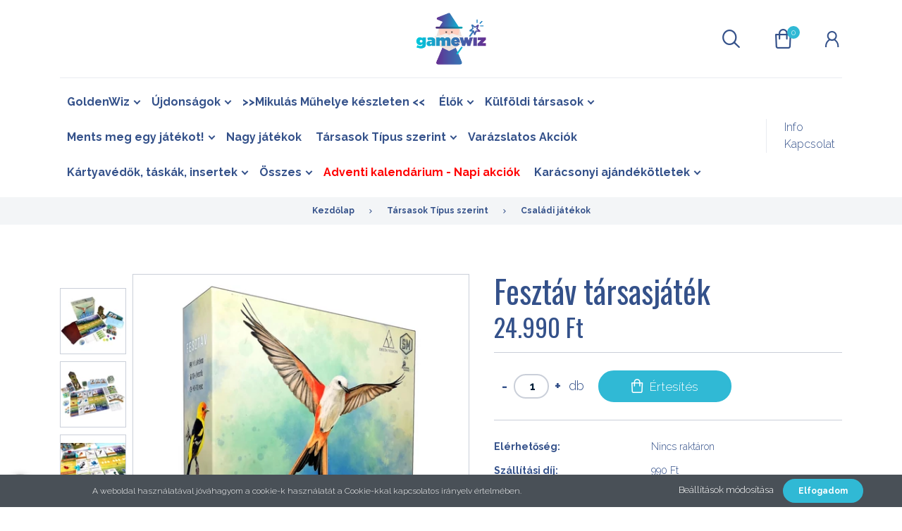

--- FILE ---
content_type: text/html; charset=UTF-8
request_url: https://www.gamewiz.hu/fesztav-676
body_size: 20825
content:
<!DOCTYPE html>
<!--[if lt IE 7]>      <html class="no-js lt-ie10 lt-ie9 lt-ie8 lt-ie7" lang="hu" dir="ltr"> <![endif]-->
<!--[if IE 7]>         <html class="no-js lt-ie10 lt-ie9 lt-ie8" lang="hu" dir="ltr"> <![endif]-->
<!--[if IE 8]>         <html class="no-js lt-ie10 lt-ie9" lang="hu" dir="ltr"> <![endif]-->
<!--[if IE 9]>         <html class="no-js lt-ie10" lang="hu" dir="ltr"> <![endif]-->
<!--[if gt IE 10]><!--> <html class="no-js" lang="hu" dir="ltr"> <!--<![endif]-->
<head>
    <title>Fesztáv társasjáték - Családi játékok</title>
    <meta charset="utf-8">
    <meta name="keywords" content="Fesztáv társasjáték, Gamewiz társasjáték webshop">
    <meta name="description" content="Fesztáv társasjáték a Családi játékok kategóriában - most 24.990 Ft-os áron elérhető.">
    <meta name="robots" content="index, follow">
    <link rel="image_src" href="https://gamewiz.cdn.shoprenter.hu/custom/gamewiz/image/data/product/f/fesztav-tarsasjatek-1.jpg.webp?lastmod=1714483818.1680287489">
    <meta property="og:title" content="Fesztáv társasjáték" />
    <meta property="og:type" content="product" />
    <meta property="og:url" content="https://www.gamewiz.hu/fesztav-676" />
    <meta property="og:image" content="https://gamewiz.cdn.shoprenter.hu/custom/gamewiz/image/cache/w955h500/product/f/fesztav-tarsasjatek-1.jpg.webp?lastmod=1714483818.1680287489" />
    <meta property="og:description" content="Szerző:Elizabeth HargraveMegjelenés éve:2019Játékosszám:1-5Ideális..." />
    <link href="https://gamewiz.cdn.shoprenter.hu/custom/gamewiz/image/data/gamewiz-logo-mini.png?lastmod=1570016966.1680287489" rel="icon" />
    <link href="https://gamewiz.cdn.shoprenter.hu/custom/gamewiz/image/data/gamewiz-logo-mini.png?lastmod=1570016966.1680287489" rel="apple-touch-icon" />
    <base href="https://www.gamewiz.hu:443" />

    <meta name="viewport" content="width=device-width, initial-scale=1">
            <link href="https://www.gamewiz.hu/fesztav-676" rel="canonical">
    
        <link rel="preconnect" href="https://fonts.googleapis.com">
    <link rel="preconnect" href="https://fonts.gstatic.com" crossorigin>
    <link href="https://fonts.googleapis.com/css2?family=Amatic+SC:wght@700&family=Lora:ital,wght@0,400;0,700;1,400;1,700&family=Open+Sans:ital,wght@0,300;0,400;0,600;0,700;0,800;1,300;1,400;1,600;1,700;1,800&display=swap" rel="stylesheet">
        
                    
            
            <link rel="stylesheet" href="https://gamewiz.cdn.shoprenter.hu/web/compiled/css/fancybox2.css?v=1768907443" media="screen">
            <link rel="stylesheet" href="https://gamewiz.cdn.shoprenter.hu/custom/gamewiz/catalog/view/theme/korfu_global/style/1726222080.1556090780.1565628169.1764076081.css?v=null.1680287489" media="screen">
            <link rel="stylesheet" href="https://gamewiz.cdn.shoprenter.hu/custom/gamewiz/catalog/view/theme/korfu_global/stylesheet/stylesheet.css?v=1764076080" media="screen">
        <script>
        window.nonProductQuality = 100;
    </script>
    <script src="//ajax.googleapis.com/ajax/libs/jquery/1.10.2/jquery.min.js"></script>
    <script>window.jQuery || document.write('<script src="https://gamewiz.cdn.shoprenter.hu/catalog/view/javascript/jquery/jquery-1.10.2.min.js?v=1484139539"><\/script>')</script>

    
            
        
    
            
        <script src="//cdnjs.cloudflare.com/ajax/libs/popper.js/1.12.5/umd/popper.min.js"></script>
    <script src="//cdnjs.cloudflare.com/ajax/libs/twitter-bootstrap/4.1.3/js/bootstrap.min.js"></script>
    <!-- Header JavaScript codes -->
            <script src="https://gamewiz.cdn.shoprenter.hu/web/compiled/js/base_body.js?v=1768907442"></script>
                    <script src="https://gamewiz.cdn.shoprenter.hu/web/compiled/js/base.js?v=1768907442"></script>
                    <script src="https://gamewiz.cdn.shoprenter.hu/web/compiled/js/countdown.js?v=1768907442"></script>
                    <script src="https://gamewiz.cdn.shoprenter.hu/web/compiled/js/legacy_newsletter.js?v=1768907442"></script>
                    <script src="https://gamewiz.cdn.shoprenter.hu/web/compiled/js/fancybox2.js?v=1768907442"></script>
                    <script src="https://gamewiz.cdn.shoprenter.hu/web/compiled/js/before_starter2_productpage.js?v=1768907442"></script>
                    <script src="https://gamewiz.cdn.shoprenter.hu/web/compiled/js/before_starter.js?v=1768907442"></script>
                    <script src="https://gamewiz.cdn.shoprenter.hu/web/compiled/js/before_starter2_head.js?v=1768907442"></script>
                    <script src="https://gamewiz.cdn.shoprenter.hu/web/compiled/js/nanobar.js?v=1768907442"></script>
                    <!-- Header jQuery onLoad scripts -->
    <script>
        window.countdownFormat = '%D:%H:%M:%S';
        //<![CDATA[
        var BASEURL = 'https://www.gamewiz.hu';
Currency = {"symbol_left":"","symbol_right":" Ft","decimal_place":0,"decimal_point":",","thousand_point":".","currency":"HUF","value":1};
var ShopRenter = ShopRenter || {}; ShopRenter.product = {"id":676,"sku":"92829","currency":"HUF","unitName":"db","price":24990,"name":"Feszt\u00e1v t\u00e1rsasj\u00e1t\u00e9k","brand":"Stonemaier Games","currentVariant":[],"parent":{"id":676,"sku":"92829","unitName":"db","price":24990,"name":"Feszt\u00e1v t\u00e1rsasj\u00e1t\u00e9k"}};

        $(document).ready(function(){
        // DOM ready
            
                $('.fancybox').fancybox({
                    maxWidth: 820,
                    maxHeight: 650,
                    afterLoad: function(){
                        wrapCSS = $(this.element).data('fancybox-wrapcss');
                        if(wrapCSS){
                            $('.fancybox-wrap').addClass(wrapCSS);
                        }
                    },
                    helpers: {
                        thumbs: {
                            width: 50,
                            height: 50
                        }
                    }
                });
                $('.fancybox-inline').fancybox({
                    maxWidth: 820,
                    maxHeight: 650,
                    type:'inline'
                });
                

        // /DOM ready
        });
        $(window).load(function(){
        // OnLoad
            new WishlistHandler('wishlist-add','');


                var init_relatedproducts_Scroller = function() {
                    $("#relatedproducts .aurora-scroll-click-mode").each(function(){
                        var max=0;
                        $(this).find($(".list_prouctname")).each(function(){
                            var h = $(this).height();
                            max = h > max ? h : max;
                        });
                        $(this).find($(".list_prouctname")).each(function(){
                            $(this).height(max);
                        });
                    });

                    $("#relatedproducts .aurora-scroll-click-mode").auroraScroll({
                        autoMode: "click",
                        frameRate: 60,
                        speed: 2.5,
                        direction: -1,
                        elementClass: "product-snapshot",
                        pauseAfter: false,
                        horizontal: true,
                        visible: 1,
                        arrowsPosition: 1
                    }, function(){
                        initAurora();
                    });
                }
            


                init_relatedproducts_Scroller();
            


                var init_similar_products_Scroller = function() {
                    $("#similar_products .aurora-scroll-click-mode").each(function(){
                        var max=0;
                        $(this).find($(".list_prouctname")).each(function(){
                            var h = $(this).height();
                            max = h > max ? h : max;
                        });
                        $(this).find($(".list_prouctname")).each(function(){
                            $(this).height(max);
                        });
                    });

                    $("#similar_products .aurora-scroll-click-mode").auroraScroll({
                        autoMode: "click",
                        frameRate: 60,
                        speed: 2.5,
                        direction: -1,
                        elementClass: "product-snapshot",
                        pauseAfter: false,
                        horizontal: true,
                        visible: 1,
                        arrowsPosition: 1
                    }, function(){
                        initAurora();
                    });
                }
            


                init_similar_products_Scroller();
            

        // /OnLoad
        });
        //]]>
    </script>
    
        <script src="https://gamewiz.cdn.shoprenter.hu/web/compiled/js/vue/manifest.bundle.js?v=1768907440"></script>
<script>
    var ShopRenter = ShopRenter || {};
    ShopRenter.onCartUpdate = function (callable) {
        document.addEventListener('cartChanged', callable)
    };
    ShopRenter.onItemAdd = function (callable) {
        document.addEventListener('AddToCart', callable)
    };
    ShopRenter.onItemDelete = function (callable) {
        document.addEventListener('deleteCart', callable)
    };
    ShopRenter.onSearchResultViewed = function (callable) {
        document.addEventListener('AuroraSearchResultViewed', callable)
    };
    ShopRenter.onSubscribedForNewsletter = function (callable) {
        document.addEventListener('AuroraSubscribedForNewsletter', callable)
    };
    ShopRenter.onCheckoutInitiated = function (callable) {
        document.addEventListener('AuroraCheckoutInitiated', callable)
    };
    ShopRenter.onCheckoutShippingInfoAdded = function (callable) {
        document.addEventListener('AuroraCheckoutShippingInfoAdded', callable)
    };
    ShopRenter.onCheckoutPaymentInfoAdded = function (callable) {
        document.addEventListener('AuroraCheckoutPaymentInfoAdded', callable)
    };
    ShopRenter.onCheckoutOrderConfirmed = function (callable) {
        document.addEventListener('AuroraCheckoutOrderConfirmed', callable)
    };
    ShopRenter.onCheckoutOrderPaid = function (callable) {
        document.addEventListener('AuroraOrderPaid', callable)
    };
    ShopRenter.onCheckoutOrderPaidUnsuccessful = function (callable) {
        document.addEventListener('AuroraOrderPaidUnsuccessful', callable)
    };
    ShopRenter.onProductPageViewed = function (callable) {
        document.addEventListener('AuroraProductPageViewed', callable)
    };
    ShopRenter.onMarketingConsentChanged = function (callable) {
        document.addEventListener('AuroraMarketingConsentChanged', callable)
    };
    ShopRenter.onCustomerRegistered = function (callable) {
        document.addEventListener('AuroraCustomerRegistered', callable)
    };
    ShopRenter.onCustomerLoggedIn = function (callable) {
        document.addEventListener('AuroraCustomerLoggedIn', callable)
    };
    ShopRenter.onCustomerUpdated = function (callable) {
        document.addEventListener('AuroraCustomerUpdated', callable)
    };
    ShopRenter.onCartPageViewed = function (callable) {
        document.addEventListener('AuroraCartPageViewed', callable)
    };
    ShopRenter.customer = {"userId":0,"userClientIP":"3.144.139.227","userGroupId":8,"customerGroupTaxMode":"gross","customerGroupPriceMode":"only_gross","email":"","phoneNumber":"","name":{"firstName":"","lastName":""}};
    ShopRenter.theme = {"name":"korfu_global","family":"korfu","parent":"bootstrap"};
    ShopRenter.shop = {"name":"gamewiz","locale":"hu","currency":{"code":"HUF","rate":1},"domain":"gamewiz.myshoprenter.hu"};
    ShopRenter.page = {"route":"product\/product","queryString":"fesztav-676"};

    ShopRenter.formSubmit = function (form, callback) {
        callback();
    };

    let loadedAsyncScriptCount = 0;
    function asyncScriptLoaded(position) {
        loadedAsyncScriptCount++;
        if (position === 'body') {
            if (document.querySelectorAll('.async-script-tag').length === loadedAsyncScriptCount) {
                if (/complete|interactive|loaded/.test(document.readyState)) {
                    document.dispatchEvent(new CustomEvent('asyncScriptsLoaded', {}));
                } else {
                    document.addEventListener('DOMContentLoaded', () => {
                        document.dispatchEvent(new CustomEvent('asyncScriptsLoaded', {}));
                    });
                }
            }
        }
    }
</script>

            <script type="text/javascript" async class="async-script-tag" onload="asyncScriptLoaded('header')" src="https://static2.rapidsearch.dev/resultpage.js?shop=gamewiz.shoprenter.hu"></script>
            <script type="text/javascript" async class="async-script-tag" onload="asyncScriptLoaded('header')" src="https://utanvet-ellenor.hu/api/v1/shoprenter/utanvet-ellenor.js"></script>
            <script type="text/javascript" async class="async-script-tag" onload="asyncScriptLoaded('header')" src="https://api-one-conv-measure.heureka.group/shoprenter_app/ocm_js?shop_id=171666&domain=arukereso.hu"></script>
    
                    <script type="text/javascript" src="https://gamewiz.cdn.shoprenter.hu/web/compiled/js/vue/customerEventDispatcher.bundle.js?v=1768907440"></script>


<script>
    function handleSentryError() {
        console.warn('Sentry script could not be loaded. Continuing without Sentry.');
    }
</script>
<script
    src="https://sentry.shoprenter.net/js-sdk-loader/55c0f4b484837551d4781661ea86853c.min.js"
    crossorigin="anonymous"
    onload="console.log('Sentry script loaded successfully');"
    onerror="handleSentryError()">
</script>

        <!-- Custom header scripts -->
    <script src="https://tarsasjatekok.com/affiliate/affiliate.min.js" async></script>
    
                <script>window["bp"]=window["bp"]||function(){(window["bp"].q=window["bp"].q||[]).push(arguments);};window["bp"].l=1*new Date();scriptElement=document.createElement("script");firstScript=document.getElementsByTagName("script")[0];scriptElement.async=true;scriptElement.src='https://pixel.barion.com/bp.js';firstScript.parentNode.insertBefore(scriptElement,firstScript);window['barion_pixel_id']='BP-FxKTpILt6C-4F';bp('init','addBarionPixelId','BP-FxKTpILt6C-4F');</script><noscript>
    <img height="1" width="1" style="display:none" alt="Barion Pixel" src="https://pixel.barion.com/a.gif?ba_pixel_id='BP-FxKTpILt6C-4F'&ev=contentView&noscript=1">
</noscript>
                        <script type="text/javascript" src="https://gamewiz.cdn.shoprenter.hu/web/compiled/js/vue/fullBarionPixel.bundle.js?v=1768907440"></script>


            
            <script>window.dataLayer=window.dataLayer||[];function gtag(){dataLayer.push(arguments)};var ShopRenter=ShopRenter||{};ShopRenter.config=ShopRenter.config||{};ShopRenter.config.googleConsentModeDefaultValue="denied";</script>                        <script type="text/javascript" src="https://gamewiz.cdn.shoprenter.hu/web/compiled/js/vue/googleConsentMode.bundle.js?v=1768907440"></script>

            
            
            
            
                <!--Global site tag(gtag.js)--><script async src="https://www.googletagmanager.com/gtag/js?id=AW-11394644450"></script><script>window.dataLayer=window.dataLayer||[];function gtag(){dataLayer.push(arguments);}
gtag('js',new Date());gtag('config','AW-11394644450',{"allow_enhanced_conversions":true});</script>    
    
</head>


    
<body id="body" class="bootstrap-body page-body flypage_body body-pathway-inside desktop-device-body body-pathway-inside korfu_global-body  show-quantity-in-category" role="document">
            
    
<div id="fb-root"></div>
<script>(function (d, s, id) {
        var js, fjs = d.getElementsByTagName(s)[0];
        if (d.getElementById(id)) return;
        js = d.createElement(s);
        js.id = id;
        js.src = "//connect.facebook.net/hu_HU/sdk/xfbml.customerchat.js#xfbml=1&version=v2.12&autoLogAppEvents=1";
        fjs.parentNode.insertBefore(js, fjs);
    }(document, "script", "facebook-jssdk"));
</script>



            

<!-- cached -->    <div id="first-login-nanobar-button">
    <img src="https://gamewiz.cdn.shoprenter.hu/catalog/view/theme/default/image/cog-settings-grey.svg?v=null.1680287489" class="sr-cog" alt="" width="24" height="24"/>
</div>
<div id="firstLogNanobar" class="Fixed aurora-nanobar aurora-nanobar-firstlogin">
    <div class="aurora-nanobar-container">
        <span id="nanoTextCookies" class="aurora-nanobar-text"
              style="font-size: 12px;">A weboldal használatával jóváhagyom a cookie-k használatát a Cookie-kkal kapcsolatos irányelv értelmében.
        </span>
        <div class="aurora-nanobar-buttons-wrapper nanobar-buttons">
            <a id ="aurora-nanobar-settings-button" href="">
                <span>Beállítások módosítása</span>
            </a>
            <a id="auroraNanobarCloseCookies" href="" class="button btn btn-primary aurora-nanobar-btn" data-button-save-text="Beállítások mentése">
                <span>Elfogadom</span>
            </a>
        </div>
        <div class="aurora-nanobar-cookies" style="display: none;">
            <div class="form-group">
                <label><input type="checkbox" name="required_cookies" id="required-cookies" disabled="disabled" checked="checked" /> Szükséges cookie-k</label>
                <div class="cookies-help-text">
                    Ezek a cookie-k segítenek abban, hogy a webáruház használható és működőképes legyen.
                </div>
            </div>
            <div class="form-group">
                <label>
                    <input type="checkbox" name="marketing_cookies" id="marketing-cookies"
                             checked />
                    Marketing cookie-k
                </label>
                <div class="cookies-help-text">
                    Ezeket a cookie-k segítenek abban, hogy az érdeklődési körödnek megfelelő reklámokat és termékeket jelenítsük meg a webáruházban.
                </div>
            </div>
        </div>
    </div>
</div>

<script>

    (function ($) {
        $(document).ready(function () {
            new AuroraNanobar.FirstLogNanobarCheckbox(jQuery('#firstLogNanobar'), 'bottom');
        });
    })(jQuery);

</script>
<!-- /cached -->
<!-- cached --><div id="freeShippingNanobar" class="Fixed aurora-nanobar aurora-nanobar-freeshipping">
    <div class="aurora-nanobar-container">
        <span id="auroraNanobarClose" class="aurora-nanobar-close-x"><i class="fa fa-times sr-icon-times"></i></span>
        <span id="nanoText" class="aurora-nanobar-text"></span>
    </div>
</div>

<script>$(document).ready(function(){document.nanobarInstance=new AuroraNanobar.FreeShippingNanobar($('#freeShippingNanobar'),'bottom','30','','1');});</script><!-- /cached -->
    
                <!-- cached -->




            







    
    
<link media="screen and (max-width: 992px)" rel="stylesheet" href="https://gamewiz.cdn.shoprenter.hu/catalog/view/javascript/jquery/jquery-mmenu/dist/css/jquery.mmenu.all.css?v=1484139539">
<script src="https://cdnjs.cloudflare.com/ajax/libs/jQuery.mmenu/7.0.0/jquery.mmenu.all.js"></script>
<script src="https://cdnjs.cloudflare.com/ajax/libs/jQuery.mmenu/7.0.0/addons/counters/jquery.mmenu.counters.js"></script>

<link rel="stylesheet" href="https://cdnjs.cloudflare.com/ajax/libs/jQuery.mmenu/7.0.0/jquery.mmenu.css" />
<link rel="stylesheet" href="https://cdnjs.cloudflare.com/ajax/libs/jQuery.mmenu/7.0.0/addons/counters/jquery.mmenu.counters.css" />
<link rel="stylesheet" href="https://cdnjs.cloudflare.com/ajax/libs/jQuery.mmenu/7.0.0/extensions/effects/jquery.mmenu.effects.css" />
<link rel="stylesheet" href="https://cdnjs.cloudflare.com/ajax/libs/jQuery.mmenu/7.0.0/extensions/borderstyle/jquery.mmenu.borderstyle.css" />
<link rel="stylesheet" href="https://cdnjs.cloudflare.com/ajax/libs/jQuery.mmenu/7.0.0/extensions/positioning/jquery.mmenu.positioning.css" />

<script src="https://gamewiz.cdn.shoprenter.hu/catalog/view/javascript/jquery/product_count_in_cart.js?v=1530610005"></script>


<script>
    $(document).ready(function(){var $mmenu=$('#menu-nav').mmenu({navbar:{add:'Menü'},extensions:["left","border-full","fx-panels-slide-100","fx-menu-slide","fx-listitems-slide"],counters:true});var $hamburgerIcon=$("#hamburger-icon");var menuAPI=$mmenu.data("mmenu");$hamburgerIcon.on("click",function(){menuAPI.open();});menuAPI.bind("open:finish",function(){setTimeout(function(){$hamburgerIcon.addClass("is-active");},100);});menuAPI.bind("close:finish",function(){setTimeout(function(){$hamburgerIcon.removeClass("is-active");},100);});function setLanguagesMobile(type){$('.'+type+'-change-mobile').click(function(e){e.preventDefault();$('#'+type+'_value_mobile').attr('value',$(this).data('value'));$('#mobile_'+type+'_form').submit();});}
setLanguagesMobile('language');setLanguagesMobile('currency');});</script>

<form action="index.php" method="post" enctype="multipart/form-data" id="mobile_currency_form">
    <input id="currency_value_mobile" type="hidden" value="" name="currency_id"/>
</form>

<form action="index.php" method="post" enctype="multipart/form-data" id="mobile_language_form">
    <input id="language_value_mobile" type="hidden" value="" name="language_code"/>
</form>


<div id="menu-nav">
    <ul>
                            <li class="mm-title mm-group-title"><span><i class="sr-icon-tags"></i> Kategóriák</span></li>
    
    <li>
    <a href="https://www.gamewiz.hu/goldenwiz-311">            <h3 class="category-list-link-text">GoldenWiz</h3>
        </a>
            <ul><li>
    <a href="https://www.gamewiz.hu/goldenwiz-311/goldenwiz-2024-313">             GoldenWiz 2024
        </a>
    </li><li>
    <a href="https://www.gamewiz.hu/goldenwiz-311/goldenwiz-2023">            GoldenWiz 2023
        </a>
    </li></ul>
    </li><li>
    <a href="https://www.gamewiz.hu/ujdonsagok-170">            <h3 class="category-list-link-text">Újdonságok</h3>
        </a>
            <ul><li>
    <a href="https://www.gamewiz.hu/ujdonsagok-170/januar-392">            Január
        </a>
    </li><li>
    <a href="https://www.gamewiz.hu/ujdonsagok-170/december-377">            December
        </a>
    </li><li>
    <a href="https://www.gamewiz.hu/ujdonsagok-170/november-363">            November
        </a>
    </li><li>
    <a href="https://www.gamewiz.hu/ujdonsagok-170/oktober-329">            Október
        </a>
    </li></ul>
    </li><li>
    <a href="https://www.gamewiz.hu/mikulas-muhelye-keszleten--380">            <h3 class="category-list-link-text">&gt;&gt;Mikulás Műhelye készleten &lt;&lt;</h3>
        </a>
    </li><li>
    <a href="https://www.gamewiz.hu/elok-332">            <h3 class="category-list-link-text">Élők</h3>
        </a>
            <ul><li>
    <a href="https://www.gamewiz.hu/elok-332/48-het-nov-26-375">            48. hét (nov. 26.)
        </a>
    </li><li>
    <a href="https://www.gamewiz.hu/elok-332/47-het-nov-20-368">            47. hét (nov. 20.)
        </a>
    </li><li>
    <a href="https://www.gamewiz.hu/elok-332/46-het-nov-12-365">            46. hét (nov. 12)
        </a>
    </li><li>
    <a href="https://www.gamewiz.hu/elok-332/44-het-okt-30-361">            44. hét (okt. 30.)
        </a>
    </li><li>
    <a href="https://www.gamewiz.hu/elok-332/43-het-okt-23-359">            43. hét (okt. 23.)
        </a>
    </li><li>
    <a href="https://www.gamewiz.hu/elok-332/42-het-okt-15-350">            42. hét (okt. 15.)
        </a>
    </li><li>
    <a href="https://www.gamewiz.hu/elok-332/elok-41-het-okt-8-337">            41. hét (okt. 8.)
        </a>
    </li><li>
    <a href="https://www.gamewiz.hu/elok-332/40-het-okt-1-335">            40. hét (okt. 1.)
        </a>
    </li></ul>
    </li><li>
    <a href="https://www.gamewiz.hu/kulfold-152">            <h3 class="category-list-link-text">Külföldi társasok</h3>
        </a>
            <ul><li>
    <a href="https://www.gamewiz.hu/kulfold-152/allplay">            Allplay
        </a>
    </li><li>
    <a href="https://www.gamewiz.hu/kulfold-152/hidden-gem-ek-232">            Hidden Gem-ek
        </a>
    </li><li>
    <a href="https://www.gamewiz.hu/kulfold-152/lcg-211">            LCG
        </a>
    </li></ul>
    </li><li>
    <a href="https://www.gamewiz.hu/ments-meg-egy-jatekot-243">            <h3 class="category-list-link-text">Ments meg egy játékot!</h3>
        </a>
            <ul><li>
    <a href="https://www.gamewiz.hu/ments-meg-egy-jatekot-243/alig-serult-jatekok-252">            Alig sérült játékok
        </a>
    </li><li>
    <a href="https://www.gamewiz.hu/ments-meg-egy-jatekot-243/kozepesen-serult-jatekok-253">            Közepesen sérült játékok
        </a>
    </li><li>
    <a href="https://www.gamewiz.hu/ments-meg-egy-jatekot-243/durvan-serult-jatekok-254">            Durván sérült játékok
        </a>
    </li><li>
    <a href="https://www.gamewiz.hu/ments-meg-egy-jatekot-243/bontott-jatekok-373">            Bontott játékok
        </a>
    </li></ul>
    </li><li>
    <a href="https://www.gamewiz.hu/nagy-jatekok-388">            <h3 class="category-list-link-text">Nagy játékok</h3>
        </a>
    </li><li>
    <a href="https://www.gamewiz.hu/tarsasok-tipus-szerint-376">            <h3 class="category-list-link-text">Társasok Típus szerint</h3>
        </a>
            <ul><li>
    <a href="https://www.gamewiz.hu/tarsasok-tipus-szerint-376/strategiai-jatekok">            Stratégiai játékok
        </a>
            <ul><li>
    <a href="https://www.gamewiz.hu/tarsasok-tipus-szerint-376/strategiai-jatekok/tomas-holek-jatekai-309">             Tomáš Holek játékai
        </a>
    </li></ul>
    </li><li>
    <a href="https://www.gamewiz.hu/tarsasok-tipus-szerint-376/csaladi-jatekok">            Családi játékok
        </a>
    </li><li>
    <a href="https://www.gamewiz.hu/tarsasok-tipus-szerint-376/party-jatekok">            Party játékok
        </a>
    </li><li>
    <a href="https://www.gamewiz.hu/tarsasok-tipus-szerint-376/gyerek-tarsasjatekok">            Gyerek társasjátékok
        </a>
            <ul><li>
    <a href="https://www.gamewiz.hu/tarsasok-tipus-szerint-376/gyerek-tarsasjatekok/pagony-198">            Pagony
        </a>
    </li><li>
    <a href="https://www.gamewiz.hu/tarsasok-tipus-szerint-376/gyerek-tarsasjatekok/smartgames">            SmartGames
        </a>
    </li></ul>
    </li></ul>
    </li><li>
    <a href="https://www.gamewiz.hu/varazslatos-akciok">            <h3 class="category-list-link-text">Varázslatos Akciók</h3>
        </a>
    </li><li>
    <a href="https://www.gamewiz.hu/kiegeszitok-160">            <h3 class="category-list-link-text">Kártyavédők, táskák, insertek</h3>
        </a>
            <ul><li>
    <a href="https://www.gamewiz.hu/kiegeszitok-160/taskak-296">            Táskák
        </a>
    </li><li>
    <a href="https://www.gamewiz.hu/kiegeszitok-160/kartyavedok-162">            Kártyavédők
        </a>
    </li><li>
    <a href="https://www.gamewiz.hu/kiegeszitok-160/promokartyak-promocsomagok-240">            Promókártyák / promócsomagok
        </a>
    </li><li>
    <a href="https://www.gamewiz.hu/kiegeszitok-160/inzertek-242">            Inzertek
        </a>
    </li><li>
    <a href="https://www.gamewiz.hu/kiegeszitok-160/minikhu-159">            Minik.hu kiegészítők
        </a>
    </li><li>
    <a href="https://www.gamewiz.hu/kiegeszitok-160/playmat-167">            Playmat
        </a>
    </li></ul>
    </li><li>
    <a href="https://www.gamewiz.hu/minden-tarsasjatek">            <h3 class="category-list-link-text">Összes</h3>
        </a>
            <ul><li>
    <a href="https://www.gamewiz.hu/minden-tarsasjatek/kooperativ-249">            Kooperatív
        </a>
    </li><li>
    <a href="https://www.gamewiz.hu/minden-tarsasjatek/ajandekkupon-228">            Ajándékkupon
        </a>
    </li></ul>
    </li><li>
    <a href="https://www.gamewiz.hu/adventi-kalendarium-371">            <h3 class="category-list-link-text">Adventi kalendárium - Napi akciók</h3>
        </a>
    </li><li>
    <a href="https://www.gamewiz.hu/karacsonyi-ajanlo-383">            <h3 class="category-list-link-text">Karácsonyi ajándékötletek</h3>
        </a>
            <ul><li>
    <a href="https://www.gamewiz.hu/karacsonyi-ajanlo-383/karacsonyi-jatekok-389">            Karácsonyi játékok
        </a>
    </li></ul>
    </li>

                <li class="mm-title mm-group-title"><span><i class="sr-icon-list"></i> Menüpontok</span></li>
    
    <li class="informations-mobile-menu-item">
    <a href="https://www.gamewiz.hu/info" target="_self">Info</a>
    </li>
<li class="informations-mobile-menu-item">
    <a href="https://www.gamewiz.hu/index.php?route=information/contact" target="_self">Kapcsolat</a>
    </li>

    
    
                <li class="mm-title mm-group-title"><span><i class="sr-icon-user"></i> Belépés és Regisztráció</span></li>
        <li class="customer-mobile-menu-item">
            <a href="index.php?route=account/login">Belépés</a>
        </li>
        <li class="customer-mobile-menu-item">
            <a href="index.php?route=account/create">Regisztráció</a>
        </li>
    

    
    </ul>
</div>

<div id="mobile-nav"
     class="responsive-menu Fixed hidden-print mobile-menu-orientation-left">
        <a id="hamburger-icon" class="mobile-headers mobile-content-header  hamburger hamburger--collapse" href="#menu-nav">
        <span class="hamburger-box">
                <span class="hamburger-inner"></span>
        </span>
        <span class="mobile-headers-title">Menü</span>
    </a>
    <div class="mobile-headers mobile-logo">
                <a class="mobile-logo-link" href="/"><img style="border: 0; max-width: 450px;" src="https://gamewiz.cdn.shoprenter.hu/custom/gamewiz/image/cache/w450h400m00/gamewiz-logo.png?v=1571135074" title="GAMEWIZ" alt="GAMEWIZ" /></a>
            </div>
            <a class="mobile-headers mobile-search-link search-popup-btn" data-toggle="collapse" data-target="#search-popup-wrapper">
            <i class="sr-icon-search mobile-headers-icon"></i>
        </a>
                <a class="mobile-headers mobile-cart-link" data-toggle="collapse" data-target="#module_cart">
            <i class="icon-sr-cart icon-sr-cart-7 mobile-headers-icon"></i>
            <div class="mobile-cart-product-count mobile-cart-empty hidden-md">
            </div>
        </a>
    </div>
<!-- /cached -->
<div id="SR_scrollTop"></div>
<!-- page-wrap -->
<div class="page-wrap">


    
    <!-- header -->
    <header class="desktop-logo-hidden">
                            <div class="header-middle">
            <div class="container">
                <div class="header-middle-inner d-flex justify-content-between align-items-center">
                    <div class="header-middle-left col-4 justify-content-start align-items-center d-none d-lg-flex">
                                                                            
                            
                                            </div>
                    <div class="header-middle-center col-4 justify-content-center align-items-center d-none d-lg-flex">
                        <!-- cached --><div id="logo" class="module content-module header-position logo-module logo-image hide-top">
            <a href="/"><img style="border: 0; max-width: 200px;" src="https://gamewiz.cdn.shoprenter.hu/custom/gamewiz/image/cache/w200h200m00/gamewiz-logo.png?v=1608119213" title="GAMEWIZ" alt="GAMEWIZ" /></a>
        </div><!-- /cached -->
                    </div>
                    <div class="header-middle-right d-flex col-4 justify-content-end align-items-center">
                                                <div class="header-col-search header-col d-none d-lg-flex">
                            <button class="btn btn-link btn-sm search-popup-btn search-popup-btn-open" id="search-popup-btn-open" type="button" data-toggle="collapse" data-target="#search-popup-wrapper"><i class="sr-icon-search"></i></button>
                        </div>
                                                                                                            <div class="header-col-wishlist d-none d-lg-flex">
                                    <hx:include src="/_fragment?_path=_format%3Dhtml%26_locale%3Den%26_controller%3Dmodule%252Fwishlist&amp;_hash=rWWjm10cF7HzGqvlEGUMZmn%2BrVxM3bOHDR5RFnV3kkc%3D"></hx:include>
                                </div>
                                                                            <div class="header-col-nonfloat header-col header-col-cart">
                            <hx:include src="/_fragment?_path=_format%3Dhtml%26_locale%3Den%26_controller%3Dmodule%252Fcart&amp;_hash=yY%2BcxfUatXBQgRZZB0GpYjJxWmn%2F2JlpMdkXTbFykyU%3D"></hx:include>
                        </div>
                        <div class="header-col-login header-col d-none d-lg-flex">
                            <!-- cached -->    <ul id="login_wrapper" class="nav navbar-nav navbar-right login-list">
                    <li class="login-list-item">
    <a href="index.php?route=account/login" title="Belépés">Belépés</a>
</li>
<li class="create-list-item">
    <a href="index.php?route=account/create" title="Regisztráció">Regisztráció</a>
</li>            </ul>
<!-- /cached -->
                        </div>
                    </div>
                </div>
            </div>
        </div>
        <div class="header-bottom sticky-head">
            <div class="container">
                <div class="header-container">
                    <div class="header-categories justify-content-center align-items-center d-none d-lg-flex">
                                                    


                    
            <div id="module_category_wrapper" class="module-category-wrapper">
        <div id="category" class="module content-module header-position hide-top category-module hidden-xs hidden-sm" >
                <div class="module-head">
                        <h3 class="module-head-title">Kategóriák / Termékek</h3>
            </div>
                <div class="module-body">
                        <div id="category-nav">
            


<ul class="category category_menu sf-menu sf-horizontal cached">
    <li id="cat_311" class="item category-list module-list parent even">
    <a href="https://www.gamewiz.hu/goldenwiz-311" class="category-list-link module-list-link">
                    <h3 class="category-list-link-text">GoldenWiz</h3>
        </a>
            <ul class="children"><li id="cat_313" class="item category-list module-list even">
    <a href="https://www.gamewiz.hu/goldenwiz-311/goldenwiz-2024-313" class="category-list-link module-list-link">
                 GoldenWiz 2024
        </a>
    </li><li id="cat_255" class="item category-list module-list odd">
    <a href="https://www.gamewiz.hu/goldenwiz-311/goldenwiz-2023" class="category-list-link module-list-link">
                GoldenWiz 2023
        </a>
    </li></ul>
    </li><li id="cat_170" class="item category-list module-list parent odd">
    <a href="https://www.gamewiz.hu/ujdonsagok-170" class="category-list-link module-list-link">
                    <h3 class="category-list-link-text">Újdonságok</h3>
        </a>
            <ul class="children"><li id="cat_392" class="item category-list module-list even">
    <a href="https://www.gamewiz.hu/ujdonsagok-170/januar-392" class="category-list-link module-list-link">
                Január
        </a>
    </li><li id="cat_377" class="item category-list module-list odd">
    <a href="https://www.gamewiz.hu/ujdonsagok-170/december-377" class="category-list-link module-list-link">
                December
        </a>
    </li><li id="cat_363" class="item category-list module-list even">
    <a href="https://www.gamewiz.hu/ujdonsagok-170/november-363" class="category-list-link module-list-link">
                November
        </a>
    </li><li id="cat_329" class="item category-list module-list odd">
    <a href="https://www.gamewiz.hu/ujdonsagok-170/oktober-329" class="category-list-link module-list-link">
                Október
        </a>
    </li></ul>
    </li><li id="cat_380" class="item category-list module-list even">
    <a href="https://www.gamewiz.hu/mikulas-muhelye-keszleten--380" class="category-list-link module-list-link">
                    <h3 class="category-list-link-text">&gt;&gt;Mikulás Műhelye készleten &lt;&lt;</h3>
        </a>
    </li><li id="cat_332" class="item category-list module-list parent odd">
    <a href="https://www.gamewiz.hu/elok-332" class="category-list-link module-list-link">
                    <h3 class="category-list-link-text">Élők</h3>
        </a>
            <ul class="children"><li id="cat_375" class="item category-list module-list even">
    <a href="https://www.gamewiz.hu/elok-332/48-het-nov-26-375" class="category-list-link module-list-link">
                48. hét (nov. 26.)
        </a>
    </li><li id="cat_368" class="item category-list module-list odd">
    <a href="https://www.gamewiz.hu/elok-332/47-het-nov-20-368" class="category-list-link module-list-link">
                47. hét (nov. 20.)
        </a>
    </li><li id="cat_365" class="item category-list module-list even">
    <a href="https://www.gamewiz.hu/elok-332/46-het-nov-12-365" class="category-list-link module-list-link">
                46. hét (nov. 12)
        </a>
    </li><li id="cat_361" class="item category-list module-list odd">
    <a href="https://www.gamewiz.hu/elok-332/44-het-okt-30-361" class="category-list-link module-list-link">
                44. hét (okt. 30.)
        </a>
    </li><li id="cat_359" class="item category-list module-list even">
    <a href="https://www.gamewiz.hu/elok-332/43-het-okt-23-359" class="category-list-link module-list-link">
                43. hét (okt. 23.)
        </a>
    </li><li id="cat_350" class="item category-list module-list odd">
    <a href="https://www.gamewiz.hu/elok-332/42-het-okt-15-350" class="category-list-link module-list-link">
                42. hét (okt. 15.)
        </a>
    </li><li id="cat_337" class="item category-list module-list even">
    <a href="https://www.gamewiz.hu/elok-332/elok-41-het-okt-8-337" class="category-list-link module-list-link">
                41. hét (okt. 8.)
        </a>
    </li><li id="cat_335" class="item category-list module-list odd">
    <a href="https://www.gamewiz.hu/elok-332/40-het-okt-1-335" class="category-list-link module-list-link">
                40. hét (okt. 1.)
        </a>
    </li></ul>
    </li><li id="cat_152" class="item category-list module-list parent even">
    <a href="https://www.gamewiz.hu/kulfold-152" class="category-list-link module-list-link">
                    <h3 class="category-list-link-text">Külföldi társasok</h3>
        </a>
            <ul class="children"><li id="cat_287" class="item category-list module-list even">
    <a href="https://www.gamewiz.hu/kulfold-152/allplay" class="category-list-link module-list-link">
                Allplay
        </a>
    </li><li id="cat_232" class="item category-list module-list odd">
    <a href="https://www.gamewiz.hu/kulfold-152/hidden-gem-ek-232" class="category-list-link module-list-link">
                Hidden Gem-ek
        </a>
    </li><li id="cat_211" class="item category-list module-list even">
    <a href="https://www.gamewiz.hu/kulfold-152/lcg-211" class="category-list-link module-list-link">
                LCG
        </a>
    </li></ul>
    </li><li id="cat_243" class="item category-list module-list parent odd">
    <a href="https://www.gamewiz.hu/ments-meg-egy-jatekot-243" class="category-list-link module-list-link">
                    <h3 class="category-list-link-text">Ments meg egy játékot!</h3>
        </a>
            <ul class="children"><li id="cat_252" class="item category-list module-list even">
    <a href="https://www.gamewiz.hu/ments-meg-egy-jatekot-243/alig-serult-jatekok-252" class="category-list-link module-list-link">
                Alig sérült játékok
        </a>
    </li><li id="cat_253" class="item category-list module-list odd">
    <a href="https://www.gamewiz.hu/ments-meg-egy-jatekot-243/kozepesen-serult-jatekok-253" class="category-list-link module-list-link">
                Közepesen sérült játékok
        </a>
    </li><li id="cat_254" class="item category-list module-list even">
    <a href="https://www.gamewiz.hu/ments-meg-egy-jatekot-243/durvan-serult-jatekok-254" class="category-list-link module-list-link">
                Durván sérült játékok
        </a>
    </li><li id="cat_373" class="item category-list module-list odd">
    <a href="https://www.gamewiz.hu/ments-meg-egy-jatekot-243/bontott-jatekok-373" class="category-list-link module-list-link">
                Bontott játékok
        </a>
    </li></ul>
    </li><li id="cat_388" class="item category-list module-list even">
    <a href="https://www.gamewiz.hu/nagy-jatekok-388" class="category-list-link module-list-link">
                    <h3 class="category-list-link-text">Nagy játékok</h3>
        </a>
    </li><li id="cat_376" class="item category-list module-list parent odd">
    <a href="https://www.gamewiz.hu/tarsasok-tipus-szerint-376" class="category-list-link module-list-link">
                    <h3 class="category-list-link-text">Társasok Típus szerint</h3>
        </a>
            <ul class="children"><li id="cat_138" class="item category-list module-list parent even">
    <a href="https://www.gamewiz.hu/tarsasok-tipus-szerint-376/strategiai-jatekok" class="category-list-link module-list-link">
                Stratégiai játékok
        </a>
            <ul class="children"><li id="cat_309" class="item category-list module-list even">
    <a href="https://www.gamewiz.hu/tarsasok-tipus-szerint-376/strategiai-jatekok/tomas-holek-jatekai-309" class="category-list-link module-list-link">
                 Tomáš Holek játékai
        </a>
    </li></ul>
    </li><li id="cat_139" class="item category-list module-list odd">
    <a href="https://www.gamewiz.hu/tarsasok-tipus-szerint-376/csaladi-jatekok" class="category-list-link module-list-link">
                Családi játékok
        </a>
    </li><li id="cat_140" class="item category-list module-list even">
    <a href="https://www.gamewiz.hu/tarsasok-tipus-szerint-376/party-jatekok" class="category-list-link module-list-link">
                Party játékok
        </a>
    </li><li id="cat_141" class="item category-list module-list parent odd">
    <a href="https://www.gamewiz.hu/tarsasok-tipus-szerint-376/gyerek-tarsasjatekok" class="category-list-link module-list-link">
                Gyerek társasjátékok
        </a>
            <ul class="children"><li id="cat_198" class="item category-list module-list even">
    <a href="https://www.gamewiz.hu/tarsasok-tipus-szerint-376/gyerek-tarsasjatekok/pagony-198" class="category-list-link module-list-link">
                Pagony
        </a>
    </li><li id="cat_154" class="item category-list module-list odd">
    <a href="https://www.gamewiz.hu/tarsasok-tipus-szerint-376/gyerek-tarsasjatekok/smartgames" class="category-list-link module-list-link">
                SmartGames
        </a>
    </li></ul>
    </li></ul>
    </li><li id="cat_280" class="item category-list module-list even">
    <a href="https://www.gamewiz.hu/varazslatos-akciok" class="category-list-link module-list-link">
                    <h3 class="category-list-link-text">Varázslatos Akciók</h3>
        </a>
    </li><li id="cat_160" class="item category-list module-list parent odd">
    <a href="https://www.gamewiz.hu/kiegeszitok-160" class="category-list-link module-list-link">
                    <h3 class="category-list-link-text">Kártyavédők, táskák, insertek</h3>
        </a>
            <ul class="children"><li id="cat_296" class="item category-list module-list even">
    <a href="https://www.gamewiz.hu/kiegeszitok-160/taskak-296" class="category-list-link module-list-link">
                Táskák
        </a>
    </li><li id="cat_162" class="item category-list module-list odd">
    <a href="https://www.gamewiz.hu/kiegeszitok-160/kartyavedok-162" class="category-list-link module-list-link">
                Kártyavédők
        </a>
    </li><li id="cat_240" class="item category-list module-list even">
    <a href="https://www.gamewiz.hu/kiegeszitok-160/promokartyak-promocsomagok-240" class="category-list-link module-list-link">
                Promókártyák / promócsomagok
        </a>
    </li><li id="cat_242" class="item category-list module-list odd">
    <a href="https://www.gamewiz.hu/kiegeszitok-160/inzertek-242" class="category-list-link module-list-link">
                Inzertek
        </a>
    </li><li id="cat_159" class="item category-list module-list even">
    <a href="https://www.gamewiz.hu/kiegeszitok-160/minikhu-159" class="category-list-link module-list-link">
                Minik.hu kiegészítők
        </a>
    </li><li id="cat_167" class="item category-list module-list odd">
    <a href="https://www.gamewiz.hu/kiegeszitok-160/playmat-167" class="category-list-link module-list-link">
                Playmat
        </a>
    </li></ul>
    </li><li id="cat_143" class="item category-list module-list parent even">
    <a href="https://www.gamewiz.hu/minden-tarsasjatek" class="category-list-link module-list-link">
                    <h3 class="category-list-link-text">Összes</h3>
        </a>
            <ul class="children"><li id="cat_249" class="item category-list module-list even">
    <a href="https://www.gamewiz.hu/minden-tarsasjatek/kooperativ-249" class="category-list-link module-list-link">
                Kooperatív
        </a>
    </li><li id="cat_228" class="item category-list module-list odd">
    <a href="https://www.gamewiz.hu/minden-tarsasjatek/ajandekkupon-228" class="category-list-link module-list-link">
                Ajándékkupon
        </a>
    </li></ul>
    </li><li id="cat_371" class="item category-list module-list odd">
    <a href="https://www.gamewiz.hu/adventi-kalendarium-371" class="category-list-link module-list-link">
                    <h3 class="category-list-link-text">Adventi kalendárium - Napi akciók</h3>
        </a>
    </li><li id="cat_383" class="item category-list module-list parent even">
    <a href="https://www.gamewiz.hu/karacsonyi-ajanlo-383" class="category-list-link module-list-link">
                    <h3 class="category-list-link-text">Karácsonyi ajándékötletek</h3>
        </a>
            <ul class="children"><li id="cat_389" class="item category-list module-list even">
    <a href="https://www.gamewiz.hu/karacsonyi-ajanlo-383/karacsonyi-jatekok-389" class="category-list-link module-list-link">
                Karácsonyi játékok
        </a>
    </li></ul>
    </li>
</ul>

<script>$(function(){$("ul.category").superfish({animation:{height:"show"},popUpSelector:"ul.category,ul.children",delay:500,speed:"normal",cssArrows:true,hoverClass:"sfHover"});});</script>            <div class="clearfix"></div>
        </div>
            </div>
                                </div>
                </div>
    
                                                <!-- cached -->    <ul class="nav navbar-nav headermenu-list" role="menu">
                    <li>
                <a href="https://www.gamewiz.hu/info"
                   target="_self"
                                        title="Info">
                    Info
                </a>
                            </li>
                    <li>
                <a href="https://www.gamewiz.hu/index.php?route=information/contact"
                   target="_self"
                                        title="Kapcsolat">
                    Kapcsolat
                </a>
                            </li>
            </ul>
    <!-- /cached -->
                    </div>
                </div>
            </div>
        </div>
            </header>
    <!-- /header -->

    
    <div id="menu-overlay" class="menu-overlay"></div>

    <!-- main -->
    <main>
        <div id="mobile-filter-position"></div>

    
                
    <!-- .row -->
    <div class="row product-page-row">
        <section class="col-sm-12">
            <div id="content" class="flypage" itemscope itemtype="//schema.org/Product">
                                <div class="product-page-top-wrapper">
        <div class="top product-page-top sr-container-md text-center">
            
    
            <section class="pathway-inside-container">
                            <div itemscope itemtype="http://schema.org/BreadcrumbList">
            <span id="home" class="pw-item pw-item-home">Itt jársz:</span>
                            <span class="pw-item pw-sep pw-sep-first">
                    <span></span>
                </span>
                <span class="pw-item" itemprop="itemListElement" itemscope itemtype="http://schema.org/ListItem">
                                            <a class="pw-link" itemprop="item" href="https://www.gamewiz.hu">
                            <span itemprop="name">Kezdőlap</span>
                        </a>
                        <meta itemprop="position" content="1" />
                                    </span>
                            <span class="pw-item pw-sep">
                    <span> > </span>
                </span>
                <span class="pw-item" itemprop="itemListElement" itemscope itemtype="http://schema.org/ListItem">
                                            <a class="pw-link" itemprop="item" href="https://www.gamewiz.hu/tarsasok-tipus-szerint-376">
                            <span itemprop="name">Társasok Típus szerint</span>
                        </a>
                        <meta itemprop="position" content="2" />
                                    </span>
                            <span class="pw-item pw-sep">
                    <span> > </span>
                </span>
                <span class="pw-item" itemprop="itemListElement" itemscope itemtype="http://schema.org/ListItem">
                                            <a class="pw-link" itemprop="item" href="https://www.gamewiz.hu/tarsasok-tipus-szerint-376/csaladi-jatekok">
                            <span itemprop="name">Családi játékok</span>
                        </a>
                        <meta itemprop="position" content="3" />
                                    </span>
                            <span class="pw-item pw-sep">
                    <span> > </span>
                </span>
                <span class="pw-item pw-item-last" itemprop="itemListElement" itemscope itemtype="http://schema.org/ListItem">
                                            <h2 class="pw-item-last-h">
                                            <a class="pw-link" itemprop="item" href="https://www.gamewiz.hu/fesztav-676">
                            <span itemprop="name">Fesztáv társasjáték</span>
                        </a>
                        <meta itemprop="position" content="4" />
                                            </h2>
                                    </span>
                    </div>
    
        </section>
    


        </div>
    </div>

                                    <script>$().ready(function(){if($('#productimages_wrapper').parent('.position_5_wrapper').length==0){$('.product-page-images').hide();$('.product-page-right').removeClass('col-xs-12 col-sm-12 col-md-6 product-page-right').addClass('col-xs-12 col-sm-12 col-md-7 product-page-right');}});</script>    
    <div class="middle more-images-position-image-left">
        <div class="sr-container-md product-content-columns-container">
            <div class="row product-content-columns">
                <section class="col-md-12 col-sm-12 col-xs-12 column-content one-column-content column-content-left">
                    <div class="row product-content-column-left">
                                                    <div class="col-xs-12 col-sm-12 col-md-1 product-page-images"></div>
                                                <div class="col-xs-12 col-sm-12 col-md-5 product-page-left">
                            <div class="product-image-box">
                                <div class="product-image">
                                        

<div class="product_badges vertical-orientation">
    </div>


    <div id="product-image-container">
    <a href="https://gamewiz.cdn.shoprenter.hu/custom/gamewiz/image/cache/w500h500wt1/product/f/fesztav-tarsasjatek-1.jpg.webp?lastmod=1714483818.1680287489"
       title="Kép 1/5 - Fesztáv társasjáték"
       class="product-image-link  fancybox-product" id="prod_image_link"
       data-fancybox-group="gallery">
        <img class="product-image-img" itemprop="image" src="https://gamewiz.cdn.shoprenter.hu/custom/gamewiz/image/cache/w500h500wt1/product/f/fesztav-tarsasjatek-1.jpg.webp?lastmod=1714483818.1680287489" data-index="0" title="Fesztáv társasjáték" alt="Fesztáv társasjáték" id="image"/>
                    <span class="enlarge">Kattints a nagyításhoz!</span>
            </a>

    </div>

    

<script>
var $prodImageLink = $("#prod_image_link");
var imageTitle = $prodImageLink.attr("title");


$(document).ready(function () {
    $prodImageLink.click(function () {
        $(this).attr("title", imageTitle);
    });
    $(".fancybox-product").fancybox({
        maxWidth: 500,
        maxHeight: 500,
        live: false,
        
        helpers: {
            thumbs: {
                width: 50,
                height: 50
            }
        },
        tpl: {
            next: '<a title="Következő" class="fancybox-nav fancybox-next"><span></span></a>',
            prev: '<a title="Előző" class="fancybox-nav fancybox-prev"><span></span></a>'
        }
    });
});
</script>


                                </div>
                                <div class="clearfix"></div>
                                <div class="position_5_wrapper">
            <div id="productimages_wrapper" class="invisible">
        <div id="productimages" class="product-images-module ">
            <div class="module-head">
                <h3 class="module-head-title">További képek</h3>
            </div>
            <div class="module-body">
                <div class="productimages">
                                            <div class="one_productimage scrollertd">
                                                        <a href="https://gamewiz.cdn.shoprenter.hu/custom/gamewiz/image/cache/w500h500wt1/product/f/fesztav-tarsasjatek-2.jpg.webp?lastmod=1571055801.1680287489" title="Kép 2/5 - Fesztáv társasjáték"
                               class="fancybox-product" data-fancybox-group="gallery">                                <img src="https://gamewiz.cdn.shoprenter.hu/custom/gamewiz/image/cache/w100h100wt1/product/f/fesztav-tarsasjatek-2.jpg.webp?lastmod=1571055801.1680287489" class="product-secondary-image  "   data-index="0" data-popup="https://gamewiz.cdn.shoprenter.hu/custom/gamewiz/image/cache/w500h500wt1/product/f/fesztav-tarsasjatek-2.jpg.webp?lastmod=1571055801.1680287489" data-secondary_src="https://gamewiz.cdn.shoprenter.hu/custom/gamewiz/image/cache/w500h500wt1/product/f/fesztav-tarsasjatek-2.jpg.webp?lastmod=1571055801.1680287489" title="Fesztáv társasjáték" alt="Fesztáv társasjáték"/>
                                </a>                        </div>
                                            <div class="one_productimage scrollertd">
                                                        <a href="https://gamewiz.cdn.shoprenter.hu/custom/gamewiz/image/cache/w500h500wt1/product/f/fesztav-tarsasjatek-3.jpg.webp?lastmod=1571055801.1680287489" title="Kép 3/5 - Fesztáv társasjáték"
                               class="fancybox-product" data-fancybox-group="gallery">                                <img src="https://gamewiz.cdn.shoprenter.hu/custom/gamewiz/image/cache/w100h100wt1/product/f/fesztav-tarsasjatek-3.jpg.webp?lastmod=1571055801.1680287489" class="product-secondary-image  "   data-index="1" data-popup="https://gamewiz.cdn.shoprenter.hu/custom/gamewiz/image/cache/w500h500wt1/product/f/fesztav-tarsasjatek-3.jpg.webp?lastmod=1571055801.1680287489" data-secondary_src="https://gamewiz.cdn.shoprenter.hu/custom/gamewiz/image/cache/w500h500wt1/product/f/fesztav-tarsasjatek-3.jpg.webp?lastmod=1571055801.1680287489" title="Fesztáv társasjáték" alt="Fesztáv társasjáték"/>
                                </a>                        </div>
                                            <div class="one_productimage scrollertd">
                                                        <a href="https://gamewiz.cdn.shoprenter.hu/custom/gamewiz/image/cache/w500h500wt1/product/f/fesztav-tarsasjatek-4.jpg.webp?lastmod=1571055801.1680287489" title="Kép 4/5 - Fesztáv társasjáték"
                               class="fancybox-product" data-fancybox-group="gallery">                                <img src="https://gamewiz.cdn.shoprenter.hu/custom/gamewiz/image/cache/w100h100wt1/product/f/fesztav-tarsasjatek-4.jpg.webp?lastmod=1571055801.1680287489" class="product-secondary-image  "   data-index="2" data-popup="https://gamewiz.cdn.shoprenter.hu/custom/gamewiz/image/cache/w500h500wt1/product/f/fesztav-tarsasjatek-4.jpg.webp?lastmod=1571055801.1680287489" data-secondary_src="https://gamewiz.cdn.shoprenter.hu/custom/gamewiz/image/cache/w500h500wt1/product/f/fesztav-tarsasjatek-4.jpg.webp?lastmod=1571055801.1680287489" title="Fesztáv társasjáték" alt="Fesztáv társasjáték"/>
                                </a>                        </div>
                                            <div class="one_productimage scrollertd">
                                                        <a href="https://gamewiz.cdn.shoprenter.hu/custom/gamewiz/image/cache/w500h500wt1/product/f/fesztav-tarsasjatek-5.jpg.webp?lastmod=1571055801.1680287489" title="Kép 5/5 - Fesztáv társasjáték"
                               class="fancybox-product" data-fancybox-group="gallery">                                <img src="https://gamewiz.cdn.shoprenter.hu/custom/gamewiz/image/cache/w100h100wt1/product/f/fesztav-tarsasjatek-5.jpg.webp?lastmod=1571055801.1680287489" class="product-secondary-image  "   data-index="3" data-popup="https://gamewiz.cdn.shoprenter.hu/custom/gamewiz/image/cache/w500h500wt1/product/f/fesztav-tarsasjatek-5.jpg.webp?lastmod=1571055801.1680287489" data-secondary_src="https://gamewiz.cdn.shoprenter.hu/custom/gamewiz/image/cache/w500h500wt1/product/f/fesztav-tarsasjatek-5.jpg.webp?lastmod=1571055801.1680287489" title="Fesztáv társasjáték" alt="Fesztáv társasjáték"/>
                                </a>                        </div>
                                    </div>
            </div>
        </div>
    </div>

    <script type="text/javascript">
    $(window).load(function() {
        if ($(window).width() > 767) {
            $('.position_5_wrapper').find(".productimages").auroraScroll({
                autoMode: "click",
                frameRate: 60,
                speed: 2.5,
                direction: 1,
                elementClass: "one_productimage",
                pauseAfter: false,
                horizontal: false,
                visible: '4',
                arrowsPosition: 1
            });
        }
    });
    </script>

<script>$(window).load(function(){$('#productimages_wrapper').removeClass("invisible");var videoParent=$('.video-image').parents();$(videoParent[0]).addClass('video-outer');var svgfile='<span class="video-btn"><svg xmlns="https://www.w3.org/2000/svg" xmlns:xlink="http://www.w3.org/1999/xlink" version="1.1" id="Capa_1" x="0px" y="0px" viewBox="0 0 142.448 142.448" style="enable-background:new 0 0 142.448 142.448;" xml:space="preserve">\n'+'<g>\n'+'\t<path style="fill:#1D1D1B;" d="M142.411,68.9C141.216,31.48,110.968,1.233,73.549,0.038c-20.361-0.646-39.41,7.104-53.488,21.639   C6.527,35.65-0.584,54.071,0.038,73.549c1.194,37.419,31.442,67.667,68.861,68.861c0.779,0.025,1.551,0.037,2.325,0.037   c19.454,0,37.624-7.698,51.163-21.676C135.921,106.799,143.033,88.377,142.411,68.9z M111.613,110.336   c-10.688,11.035-25.032,17.112-40.389,17.112c-0.614,0-1.228-0.01-1.847-0.029c-29.532-0.943-53.404-24.815-54.348-54.348   c-0.491-15.382,5.122-29.928,15.806-40.958c10.688-11.035,25.032-17.112,40.389-17.112c0.614,0,1.228,0.01,1.847,0.029   c29.532,0.943,53.404,24.815,54.348,54.348C127.91,84.76,122.296,99.306,111.613,110.336z"/>\n'+'\t<path style="fill:#1D1D1B;" d="M94.585,67.086L63.001,44.44c-3.369-2.416-8.059-0.008-8.059,4.138v45.293   c0,4.146,4.69,6.554,8.059,4.138l31.583-22.647C97.418,73.331,97.418,69.118,94.585,67.086z"/>\n'+'</g>\n'+'</span>';$('.video-outer').prepend(svgfile);});</script>
    </div>

                                                            </div>
                        </div>
                        <div class="col-xs-12 col-sm-12 col-md-6 product-page-right">
                            							
							<div>
								<h1 class="product-page-heading">
									<span class="product-page-product-name" itemprop="name">Fesztáv társasjáték</span>
								</h1>
							</div>
							
                                                                    <div class="product-page-price-wrapper"  itemprop="offers" itemscope itemtype="//schema.org/Offer" >
                <div class="product-page-price">
            <div class="product-page-price-label">
                                    Ár:
                            </div>
            <div class="price_row price_row_2">
        <span class="price price_color product_table_price">24.990 Ft</span>
                        <meta itemprop="price" content="24990"/>
            <meta itemprop="priceValidUntil" content="2027-01-20"/>
            <link itemprop="url" href="https://www.gamewiz.hu/fesztav-676"/>
                </div>

            

                            <meta content="HUF" itemprop="pricecurrency"/>
                <meta itemprop="category" content="Családi játékok"/>
                <link itemprop="availability" href="http://schema.org/OutOfStock"/>
                    </div>
                    </div>

                                                        <div class="product_cart_box">
                                <div class="product_cart_box_inner">
                                    <form action="https://www.gamewiz.hu/index.php?route=checkout/cart" method="post" enctype="multipart/form-data" id="product">

                                        
                                        
                                                                                                                            
                                        <div class="product_table_addtocart_wrapper">
    <div class="product_table_quantity"><span class="quantity-text">Menny.:</span><input class="quantity_to_cart quantity-to-cart" type="number" min="1" max="12"step="1" name="quantity" aria-label="quantity input"value="1"/><span class="quantity-name-text">db</span></div><div class="product_table_addtocartbtn"><a rel="nofollow, noindex" href="https://www.gamewiz.hu/index.php?route=waitinglist/waitinglist&product_id=676&quantity=1" data-product-id="676" data-name="Fesztáv társasjáték" data-price="24990.000058" data-quantity-name="db" data-price-without-currency="24990.00" data-currency="HUF" data-product-sku="92829" data-brand="Stonemaier Games"data-fancybox-group ="9742b53be78d0120" id="add_to_cart" class="notify-request fancybox fancybox.ajax button btn btn-primary button-add-to-cart"><span>Értesítés</span></a></div>
    <div class="clearfix"></div>
            <div>
        <input type="hidden" name="product_id" value="676"/>
        <input type="hidden" name="product_collaterals" value=""/>
        <input type="hidden" name="product_addons" value=""/>
        <input type="hidden" name="redirect" value="https://www.gamewiz.hu/index.php?route=product/product&amp;product_id=676"/>
            </div>
</div>
<script>
    if($('.notify-request').length) {
      $('#body').on('keyup keypress', '.quantity_to_cart.quantity-to-cart', function(e){
        if(e.which === 13 ) {
          return false;
        }
      });
    }

    ;$(function(){
        $(window).on("beforeunload",function(){
            $("a.button-add-to-cart:not(.disabled)").removeAttr('href').addClass('disabled button-disabled');
        });
    });
</script>
    <script>
        (function () {
            var clicked = false;
            var loadingClass = 'cart-loading';

            $('#add_to_cart').click(function clickFixed(event) {

                if (clicked === true) {
                    return false;
                }

                if (window.AjaxCart === undefined) {
                    var $this = $(this);
                    clicked = true;
                    $this.addClass(loadingClass);
                    event.preventDefault();

                    $(document).on('cart#listener-ready', function () {
                        clicked = false;
                        event.target.click();
                        $this.removeClass(loadingClass);
                    });
                }
            });
        })()
    </script>

                                    </form>
                                </div>
                            </div>
                            <div class="position_1_wrapper">
 <table class="product_parameters">
          
          
	<tr class="product-parameter-row productstock-param-row stock_status_id-5">
	<td class="param-label productstock-param">Elérhetőség:</td>
	<td class="param-value productstock-param"><span style="color:#34518a;">Nincs raktáron</span></td>
    </tr>

          <tr class="product-parameter-row productshipping-param-row">
	<td class="param-label productshipping-param">Szállítási díj:</td>	
	<td class="param-value productshipping-param">990 Ft</td>
</tr>

          <tr class="product-parameter-row product-wishlist-param-row">
	<td class="no-border" colspan="2">
		<div class="position_1_param">
            <div class="wishlist_button_wrapper">
    <a href="" class="wishlist-add" title="Kívánságlistára teszem" data-id="676">Kívánságlistára teszem</a>
</div>

		</div>
	</td>
</tr>

          
          
            <tr class="product-parameter-row product-short-description-row">
	<td colspan="2" class="param-value product-short-description">
	<table cellpadding="0" cellspacing="0" style="caret-color: rgb(0, 0, 0); color: rgb(0, 0, 0); font-family: -webkit-standard; border-collapse: collapse;">
	<tbody>
		<tr>
			<td style="width: 226px; height: 11px; padding: 0px;" valign="top">
				<p style="margin: 0px;"><font color="#283e77" face="Raleway" style="font-stretch: normal; line-height: normal; font-family: Raleway; -webkit-font-kerning: none; font-variant-ligatures: common-ligatures; color: rgb(40, 62, 119);">Szerző:</font>
				</p>
			</td>
			<td style="width: 263px; height: 11px; padding: 0px;" valign="middle">
				<p style="margin: 0px;"><font color="#283e77" face="Raleway" style="font-stretch: normal; line-height: normal; font-family: Raleway; -webkit-font-kerning: none; font-variant-ligatures: common-ligatures; color: rgb(40, 62, 119);"><b>Elizabeth Hargrave</b></font>
				</p>
			</td>
		</tr>
		<tr>
			<td style="width: 226px; height: 11px; padding: 0px;" valign="top">
				<p style="margin: 0px;"><font color="#283e77" face="Raleway" style="font-stretch: normal; line-height: normal; font-family: Raleway; -webkit-font-kerning: none; font-variant-ligatures: common-ligatures; color: rgb(40, 62, 119);">Megjelenés éve:</font>
				</p>
			</td>
			<td style="width: 263px; height: 11px; padding: 0px;" valign="middle">
				<p style="margin: 0px;"><font color="#283e77" face="Raleway" style="font-stretch: normal; line-height: normal; font-family: Raleway; -webkit-font-kerning: none; font-variant-ligatures: common-ligatures; color: rgb(40, 62, 119);"><b>2019</b></font>
				</p>
			</td>
		</tr>
		<tr>
			<td style="width: 226px; height: 11px; padding: 0px;" valign="top">
				<p style="margin: 0px;"><font color="#283e77" face="Raleway" style="font-stretch: normal; line-height: normal; font-family: Raleway; -webkit-font-kerning: none; font-variant-ligatures: common-ligatures; color: rgb(40, 62, 119);">Játékosszám:</font>
				</p>
			</td>
			<td style="width: 263px; height: 11px; padding: 0px;" valign="middle">
				<p style="margin: 0px;"><font color="#283e77" face="Raleway" style="font-stretch: normal; line-height: normal; font-family: Raleway; -webkit-font-kerning: none; font-variant-ligatures: common-ligatures; color: rgb(40, 62, 119);"><b>1-5</b></font>
				</p>
			</td>
		</tr>
		<tr>
			<td style="width: 226px; height: 11px; padding: 0px;" valign="top">
				<p style="margin: 0px;"><font color="#283e77" face="Raleway" style="font-stretch: normal; line-height: normal; font-family: Raleway; -webkit-font-kerning: none; font-variant-ligatures: common-ligatures; color: rgb(40, 62, 119);">Ideális játékosszám:</font>
				</p>
			</td>
			<td style="width: 263px; height: 11px; padding: 0px;" valign="middle">
				<p style="margin: 0px;"><font color="#283e77" face="Raleway" style="font-stretch: normal; line-height: normal; font-family: Raleway; -webkit-font-kerning: none; font-variant-ligatures: common-ligatures; color: rgb(40, 62, 119);"><b>3</b></font>
				</p>
			</td>
		</tr>
		<tr>
			<td style="width: 226px; height: 11px; padding: 0px;" valign="top">
				<p style="margin: 0px;"><font color="#283e77" face="Raleway" style="font-stretch: normal; line-height: normal; font-family: Raleway; -webkit-font-kerning: none; font-variant-ligatures: common-ligatures; color: rgb(40, 62, 119);">Játékidő:</font>
				</p>
			</td>
			<td style="width: 263px; height: 11px; padding: 0px;" valign="middle">
				<p style="margin: 0px;"><font color="#283e77" face="Raleway" style="font-stretch: normal; line-height: normal; font-family: Raleway; -webkit-font-kerning: none; font-variant-ligatures: common-ligatures; color: rgb(40, 62, 119);"><b>40-70</b></font>
				</p>
			</td>
		</tr>
		<tr>
			<td style="width: 226px; height: 11px; padding: 0px;" valign="top">
				<p style="margin: 0px;"><font color="#283e77" face="Raleway" style="font-stretch: normal; line-height: normal; font-family: Raleway; -webkit-font-kerning: none; font-variant-ligatures: common-ligatures; color: rgb(40, 62, 119);">Kor:</font>
				</p>
			</td>
			<td style="width: 263px; height: 11px; padding: 0px;" valign="middle">
				<p style="margin: 0px;"><font color="#283e77" face="Raleway" style="font-stretch: normal; line-height: normal; font-family: Raleway; -webkit-font-kerning: none; font-variant-ligatures: common-ligatures; color: rgb(40, 62, 119);"><b>10+</b></font>
				</p>
			</td>
		</tr>
		<tr>
			<td style="width: 226px; height: 11px; padding: 0px;" valign="top">
				<p style="margin: 0px;"><font color="#283e77" face="Raleway" style="font-stretch: normal; line-height: normal; font-family: Raleway; -webkit-font-kerning: none; font-variant-ligatures: common-ligatures; color: rgb(40, 62, 119);">Nehézség:</font>
				</p>
			</td>
			<td style="width: 263px; height: 11px; padding: 0px;" valign="middle">
				<p style="margin: 0px;"><font color="#283e77" face="Raleway" style="font-stretch: normal; line-height: normal; font-family: Raleway; -webkit-font-kerning: none; font-variant-ligatures: common-ligatures; color: rgb(40, 62, 119);"><b>kicsit gondolkodós</b></font>
				</p>
			</td>
		</tr>
		<tr>
			<td style="width: 226px; height: 11px; padding: 0px;" valign="top">
				<p style="margin: 0px;"><font color="#283e77" face="Raleway" style="font-stretch: normal; line-height: normal; font-family: Raleway; -webkit-font-kerning: none; font-variant-ligatures: common-ligatures; color: rgb(40, 62, 119);">Tematika:</font>
				</p>
			</td>
			<td style="width: 263px; height: 11px; padding: 0px;" valign="top">
				<p style="margin: 0px;"><font color="#283e77" face="Raleway" style="font-stretch: normal; line-height: normal; font-family: Raleway; -webkit-font-kerning: none; font-variant-ligatures: common-ligatures; color: rgb(40, 62, 119);"><b>Állatok, Kártya, Gazdasági, Oktató játék</b></font>
				</p>
			</td>
		</tr>
		<tr>
			<td style="width: 226px; height: 45px; padding: 0px;" valign="top">
				<p style="margin: 0px;"><font color="#283e77" face="Raleway" style="font-stretch: normal; line-height: normal; font-family: Raleway; -webkit-font-kerning: none; font-variant-ligatures: common-ligatures; color: rgb(40, 62, 119);">Mechanizmusok:</font>
				</p>
			</td>
			<td style="width: 263px; height: 45px; padding: 0px;" valign="top">
				<p style="margin: 0px;"><font color="#283e77" face="Raleway" style="font-stretch: normal; line-height: normal; font-family: Raleway; -webkit-font-kerning: none; font-variant-ligatures: common-ligatures; color: rgb(40, 62, 119);"><b>Kártya draft, Kockadobés, Pakli tervezés, Szett gyűjtés</b></font>
				</p>
			</td>
		</tr>
	</tbody>
</table>
<p><strong style="margin: 0px; padding: 0px; color: rgb(255, 0, 0); font-family: Arial, Helvetica, sans-serif; font-size: 12px;">2024-es Swift Start kiadás!</strong>
</p>	</td>
  </tr>

     </table>
</div>

                                                                                                                    <!-- cached -->


                    
            <div id="module_customcontent_wrapper" class="module-customcontent-wrapper">
        <div id="customcontent" class="module content-module home-position customcontent hide-top" >
                <div class="module-head">
                        <h4 class="module-head-title">Add le háromig a rendelésed és másnap már játszhattok is!</h4>
            </div>
                <div class="module-body">
                        <p><span style="font-size:14px;"><strong><span style="color:#FF0000;">A 16:00-ig beérkező megrendeléseket még aznap feladjuk: ha most rendelsz, szerdán (jan. 21.) adjuk fel, és csütörtökön (jan. 22.) érkezik.</span></strong></span><span style="font-size:14px;"><strong><span style="color:#FF0000;"></span></strong></span>
</p>
<p><b style="font-size: 14px;"><font color="#ff0000"></font></b><b style="font-size: 14px; color: rgb(48, 185, 213);">40.000 Ft felett ingyenes szállítás</b>
</p>
            </div>
                                </div>
                </div>
    <!-- /cached -->

                                                    </div>
                    </div>
                </section>
            </div>
        </div>
                <div class="row product-positions">
            <section class="col-md-12 col-sm-12 col-xs-12 column-content one-column-content product-one-column-content">
                <div class="sr-container-md product-children-wrapper">
                    
                </div>
                <div class="position_2_wrapper">
    <div class="position-2-container">
        


        

        
        


    
            <div id="module_relatedproducts_wrapper" class="module-relatedproducts-wrapper">
        <div id="relatedproducts" class="module product-module home-position snapshot_vertical_direction product-position" >
                <div class="module-head">
            <h3 class="module-head-title">A játékhoz kapható kiegészítők</h3>        </div>
                <div class="module-body">
                            <div class="aurora-scroll-mode aurora-scroll-click-mode product-snapshot-vertical snapshot_vertical snapshot-list-secondary-image list list_with_divs" id="relatedproducts_home_list"><div class="scrollertd product-snapshot list_div_item">    
<div class="snapshot_vertical_product  mobile-simple-view" >
    <div class="snapshot_vertical_product_inner">
        
                                <div class="list_picture">
            

<div class="product_badges vertical-orientation">
    </div>
                <div class="quickview">
        <a class="button btn btn-primary quickview-button fancybox fancybox.ajax" data-fancybox-wrapcss="fancybox-quickview" href="https://www.gamewiz.hu/index.php?route=product/quickview&product_id=1107" rel="nofollow">
            <span><i class="fa fa-eye sr-icon-eye"></i>Villámnézet</span>
        </a>
    </div>

            <a class="img-thumbnail-link" href="https://www.gamewiz.hu/fesztav-europai-madarak-kiegeszito-1107" title="fesztáv európai madarak kiegészítő">
                <img src="https://gamewiz.cdn.shoprenter.hu/custom/gamewiz/image/cache/w500h500/product/f/fesztav-europai-madarak.png.webp?lastmod=1719387918.1680287489" class="img-thumbnail" title="fesztáv európai madarak kiegészítő" alt="fesztáv európai madarak kiegészítő"  />            </a>
        </div>
                <div class="snapshot-list-item list_prouctname">
    <a class="list-productname-link" href="https://www.gamewiz.hu/fesztav-europai-madarak-kiegeszito-1107" title="fesztáv európai madarak kiegészítő">Fesztáv: Európai Madarak kiegészítő</a>
    
</div>


    <div class="snapshot-list-item list_prouctprice">
                    <span class="list_price">12.380 Ft</span>
                                    </div>

        <div class="list_actions">
            <div class="snapshot-list-item list_details">
    <a class="btn btn-default list-details-link" href="https://www.gamewiz.hu/fesztav-europai-madarak-kiegeszito-1107" title="Részletek">Részletek</a>
</div>

            <div class="snapshot-list-item list_addtocart">
    <input type="hidden" name="quantity" value="1"/><a rel="nofollow, noindex" href="https://www.gamewiz.hu/index.php?route=waitinglist/waitinglist&product_id=1107&quantity=1" data-product-id="1107" data-name="Fesztáv: Európai Madarak kiegészítő" data-price="12380.000005" data-quantity-name="db" data-price-without-currency="12380.00" data-currency="HUF" data-product-sku="93275" data-brand="Delta Vision"data-fancybox-group ="73c791c7ce4bc033"  class="notify-request fancybox fancybox.ajax button btn btn-primary button-add-to-cart"><span>Értesítés</span></a>
</div>

            <input type="hidden" name="product_id" value="1107"/>

            <div class="clearfix"></div>
        </div>
    </div>
</div>
</div><div class="scrollertd product-snapshot list_div_item">    
<div class="snapshot_vertical_product  mobile-simple-view" >
    <div class="snapshot_vertical_product_inner">
        
                                                        <div class="list_picture">
            

<div class="product_badges vertical-orientation">
    </div>
                <div class="quickview">
        <a class="button btn btn-primary quickview-button fancybox fancybox.ajax" data-fancybox-wrapcss="fancybox-quickview" href="https://www.gamewiz.hu/index.php?route=product/quickview&product_id=1291" rel="nofollow">
            <span><i class="fa fa-eye sr-icon-eye"></i>Villámnézet</span>
        </a>
    </div>

            <a class="img-thumbnail-link no-transition" href="https://www.gamewiz.hu/madarhazak-es-eledelek-kompatibilis-a-fesztav-tarsasjatekkal" title="fesztáv minik">
                <img src="https://gamewiz.cdn.shoprenter.hu/custom/gamewiz/image/cache/w500h500/product/2021sep/_DSC9434_reworked.jpg.webp?lastmod=1717481270.1680287489" class="img-thumbnail" title="fesztáv minik" alt="fesztáv minik" data-secondary-src="https://gamewiz.cdn.shoprenter.hu/custom/gamewiz/image/cache/w500h500/product/2021sep/_DSC9433_reworked.jpg.webp?lastmod=1630514896.1680287489" data-original-src="https://gamewiz.cdn.shoprenter.hu/custom/gamewiz/image/cache/w500h500/product/2021sep/_DSC9434_reworked.jpg.webp?lastmod=1717481270.1680287489"  />            </a>
        </div>
                <div class="snapshot-list-item list_prouctname">
    <a class="list-productname-link" href="https://www.gamewiz.hu/madarhazak-es-eledelek-kompatibilis-a-fesztav-tarsasjatekkal" title="fesztáv minik">Madárházak és eledelek – Kompatibilis a Fesztáv társasjátékkal</a>
    
</div>


    <div class="snapshot-list-item list_prouctprice">
                    <span class="list_price">8.200 Ft</span>
                                    </div>

        <div class="list_actions">
            <div class="snapshot-list-item list_details">
    <a class="btn btn-default list-details-link" href="https://www.gamewiz.hu/madarhazak-es-eledelek-kompatibilis-a-fesztav-tarsasjatekkal" title="Részletek">Részletek</a>
</div>

            <div class="snapshot-list-item list_addtocart">
    <input type="hidden" name="quantity" value="1"/><a rel="nofollow, noindex" href="https://www.gamewiz.hu/index.php?route=waitinglist/waitinglist&product_id=1291&quantity=1" data-product-id="1291" data-name="Madárházak és eledelek – Kompatibilis a Fesztáv társasjátékkal" data-price="8199.999983" data-quantity-name="db" data-price-without-currency="8200.00" data-currency="HUF" data-product-sku="93456" data-brand="Minik.hu"data-fancybox-group ="6790e758ea6ee093"  class="notify-request fancybox fancybox.ajax button btn btn-primary button-add-to-cart"><span>Értesítés</span></a>
</div>

            <input type="hidden" name="product_id" value="1291"/>

            <div class="clearfix"></div>
        </div>
    </div>
</div>
</div><div class="scrollertd product-snapshot list_div_item">    
<div class="snapshot_vertical_product  mobile-simple-view" >
    <div class="snapshot_vertical_product_inner">
        
                                <div class="list_picture">
            

<div class="product_badges vertical-orientation">
    </div>
                <div class="quickview">
        <a class="button btn btn-primary quickview-button fancybox fancybox.ajax" data-fancybox-wrapcss="fancybox-quickview" href="https://www.gamewiz.hu/index.php?route=product/quickview&product_id=1298" rel="nofollow">
            <span><i class="fa fa-eye sr-icon-eye"></i>Villámnézet</span>
        </a>
    </div>

            <a class="img-thumbnail-link" href="https://www.gamewiz.hu/fesztav-oceania-kiegeszito-1298" title="fesztáv óceániai madarak kiegészítő">
                <img src="https://gamewiz.cdn.shoprenter.hu/custom/gamewiz/image/cache/w500h500/product/2021aug/fesztav-oceaniai-madarak.jpg.webp?lastmod=1719939629.1680287489" class="img-thumbnail" title="fesztáv óceániai madarak kiegészítő" alt="fesztáv óceániai madarak kiegészítő"  />            </a>
        </div>
                <div class="snapshot-list-item list_prouctname">
    <a class="list-productname-link" href="https://www.gamewiz.hu/fesztav-oceania-kiegeszito-1298" title="fesztáv óceániai madarak kiegészítő">Fesztáv - Óceánia kiegészítő</a>
    
</div>


    <div class="snapshot-list-item list_prouctprice">
                    <span class="list_price">13.500 Ft</span>
                                    </div>

        <div class="list_actions">
            <div class="snapshot-list-item list_details">
    <a class="btn btn-default list-details-link" href="https://www.gamewiz.hu/fesztav-oceania-kiegeszito-1298" title="Részletek">Részletek</a>
</div>

            <div class="snapshot-list-item list_addtocart">
    <input type="hidden" name="quantity" value="1"/><a rel="nofollow, noindex" href="https://www.gamewiz.hu/index.php?route=waitinglist/waitinglist&product_id=1298&quantity=1" data-product-id="1298" data-name="Fesztáv - Óceánia kiegészítő" data-price="13500.000051" data-quantity-name="db" data-price-without-currency="13500.00" data-currency="HUF" data-product-sku="93467" data-brand="Delta Vision"data-fancybox-group ="b6051b49df05b6f1"  class="notify-request fancybox fancybox.ajax button btn btn-primary button-add-to-cart"><span>Értesítés</span></a>
</div>

            <input type="hidden" name="product_id" value="1298"/>

            <div class="clearfix"></div>
        </div>
    </div>
</div>
</div><div class="scrollertd product-snapshot list_div_item">    
<div class="snapshot_vertical_product  mobile-simple-view" >
    <div class="snapshot_vertical_product_inner">
        
                                <div class="list_picture">
            

<div class="product_badges vertical-orientation">
    </div>
                <div class="quickview">
        <a class="button btn btn-primary quickview-button fancybox fancybox.ajax" data-fancybox-wrapcss="fancybox-quickview" href="https://www.gamewiz.hu/index.php?route=product/quickview&product_id=1752" rel="nofollow">
            <span><i class="fa fa-eye sr-icon-eye"></i>Villámnézet</span>
        </a>
    </div>

            <a class="img-thumbnail-link" href="https://www.gamewiz.hu/fesztav-neopren-playmat-ketoldalu-magyar-kiadas-1752" title="fesztáv playmat">
                <img src="https://gamewiz.cdn.shoprenter.hu/custom/gamewiz/image/cache/w500h500/product/2021okt/IMG_9144.jpg.webp?lastmod=1715758375.1680287489" class="img-thumbnail" title="fesztáv playmat" alt="fesztáv playmat"  />            </a>
        </div>
                <div class="snapshot-list-item list_prouctname">
    <a class="list-productname-link" href="https://www.gamewiz.hu/fesztav-neopren-playmat-ketoldalu-magyar-kiadas-1752" title="fesztáv playmat">Fesztáv neoprén playmat - Kétoldalú magyar kiadás</a>
    
</div>


    <div class="snapshot-list-item list_prouctprice">
                    <span class="list_price">4.130 Ft</span>
                                    </div>

        <div class="list_actions">
            <div class="snapshot-list-item list_details">
    <a class="btn btn-default list-details-link" href="https://www.gamewiz.hu/fesztav-neopren-playmat-ketoldalu-magyar-kiadas-1752" title="Részletek">Részletek</a>
</div>

            <div class="snapshot-list-item list_addtocart">
    <input type="hidden" name="quantity" value="1"/><a rel="nofollow, noindex" href="https://www.gamewiz.hu/index.php?route=waitinglist/waitinglist&product_id=1752&quantity=1" data-product-id="1752" data-name="Fesztáv neoprén playmat - Kétoldalú magyar kiadás" data-price="4129.999995" data-quantity-name="db" data-price-without-currency="4130.00" data-currency="HUF" data-product-sku="93720" data-brand="Delta Vision"data-fancybox-group ="a1bf795cedee50f2"  class="notify-request fancybox fancybox.ajax button btn btn-primary button-add-to-cart"><span>Értesítés</span></a>
</div>

            <input type="hidden" name="product_id" value="1752"/>

            <div class="clearfix"></div>
        </div>
    </div>
</div>
</div><div class="scrollertd product-snapshot list_div_item">    
<div class="snapshot_vertical_product  mobile-simple-view" >
    <div class="snapshot_vertical_product_inner">
        
                                <div class="list_picture">
            

<div class="product_badges vertical-orientation">
    </div>
                <div class="quickview">
        <a class="button btn btn-primary quickview-button fancybox fancybox.ajax" data-fancybox-wrapcss="fancybox-quickview" href="https://www.gamewiz.hu/index.php?route=product/quickview&product_id=6009" rel="nofollow">
            <span><i class="fa fa-eye sr-icon-eye"></i>Villámnézet</span>
        </a>
    </div>

            <a class="img-thumbnail-link" href="https://www.gamewiz.hu/fesztavwingspan-nesting-box-angol-kiegeszito-6009" title="Fesztáv/Wingspan Nesting Box (angol) kiegészítő">
                <img src="https://gamewiz.cdn.shoprenter.hu/custom/gamewiz/image/cache/w500h500/product/2024dec/Fesztav-nesting-box.png.webp?lastmod=1734518714.1680287489" class="img-thumbnail" title="Fesztáv/Wingspan Nesting Box (angol) kiegészítő" alt="Fesztáv/Wingspan Nesting Box (angol) kiegészítő"  />            </a>
        </div>
                <div class="snapshot-list-item list_prouctname">
    <a class="list-productname-link" href="https://www.gamewiz.hu/fesztavwingspan-nesting-box-angol-kiegeszito-6009" title="Fesztáv/Wingspan Nesting Box (angol) kiegészítő">Fesztáv/Wingspan Nesting Box (angol) kiegészítő</a>
    
</div>


    <div class="snapshot-list-item list_prouctprice">
                    <span class="list_price">27.990 Ft</span>
                                    </div>

        <div class="list_actions">
            <div class="snapshot-list-item list_details">
    <a class="btn btn-default list-details-link" href="https://www.gamewiz.hu/fesztavwingspan-nesting-box-angol-kiegeszito-6009" title="Részletek">Részletek</a>
</div>

            <div class="snapshot-list-item list_addtocart">
    <input type="hidden" name="quantity" value="1"/><a rel="nofollow, noindex" href="https://www.gamewiz.hu/index.php?route=waitinglist/waitinglist&product_id=6009&quantity=1" data-product-id="6009" data-name="Fesztáv/Wingspan Nesting Box (angol) kiegészítő" data-price="27990.000027" data-quantity-name="db" data-price-without-currency="27990.00" data-currency="HUF" data-product-sku="95391" data-brand="Stonemaier Games"data-fancybox-group ="76ea419387e3df60"  class="notify-request fancybox fancybox.ajax button btn btn-primary button-add-to-cart"><span>Értesítés</span></a>
</div>

            <input type="hidden" name="product_id" value="6009"/>

            <div class="clearfix"></div>
        </div>
    </div>
</div>
</div></div>
                                    </div>
                                </div>
                </div>
    
        


                    
    <div id="productdescriptionnoparameters_wrapper" class="module-productdescriptionnoparameters-wrapper">
    <div id="productdescriptionnoparameters" class="module home-position product-position productdescriptionnoparameters" >
                <div class="module-head">
            <h3 class="module-head-title">Leírás</h3>        </div>
                <div class="module-body">
                        <span class="product_desc" itemprop="description"><p>A Fesztáv társasjátékban igazi madárrajongók vagytok – kutatók, madár megfigyelők, ornitológusok és gyűjtők –, akik megpróbálják felkutatni és madárházukba csábítani a legszebb példányokat. Minden madár tovább bővíti az élőhelyeid egyikének hatalmas kombinációs láncát (az akciókat). Ezek az élőhelyek a növekedés számos kulcsfontosságú tényezőjére koncentrálnak: • A madáretető formájú kockatorony eledelkockáinak segítségével szerezhettek eledeljelzőket • Tojásokat rakhattok a változatos színű tojásfigurákat felhasználva • Húzhattok a száznál is több egyedi madárkártyából, és kijátszhatjátok őket Az a játékos győz, aki a legtöbb pontot gyűjti a madarakkal, a bónuszkártyákkal, a játék végi célokkal, tojásokkal, elraktározott eledelekkel és madárrajt alkotó példányokkal.
</p></span>
            </div>
                                </div>
                </div>
    
        


    
            <div id="module_similar_products_wrapper" class="module-similar_products-wrapper">
        <div id="similar_products" class="module product-module home-position snapshot_vertical_direction product-position" >
                <div class="module-head">
            <h3 class="module-head-title">Hasonló termékek</h3>        </div>
                <div class="module-body">
                            <div class="aurora-scroll-mode aurora-scroll-click-mode product-snapshot-vertical snapshot_vertical snapshot-list-secondary-image list list_with_divs" id="similar_products_home_list"><div class="scrollertd product-snapshot list_div_item">    
<div class="snapshot_vertical_product  mobile-simple-view" >
    <div class="snapshot_vertical_product_inner">
        
                                                        <div class="list_picture">
            

<div class="product_badges vertical-orientation">
    </div>
                <div class="quickview">
        <a class="button btn btn-primary quickview-button fancybox fancybox.ajax" data-fancybox-wrapcss="fancybox-quickview" href="https://www.gamewiz.hu/index.php?route=product/quickview&product_id=7317" rel="nofollow">
            <span><i class="fa fa-eye sr-icon-eye"></i>Villámnézet</span>
        </a>
    </div>

            <a class="img-thumbnail-link no-transition" href="https://www.gamewiz.hu/the-finest-fish-angol-tarsasjatek-7317" title="The Finest Fish (angol) társasjáték">
                <img src="https://gamewiz.cdn.shoprenter.hu/custom/gamewiz/image/cache/w500h500/product/2025nov/Finest-fish.png.webp?lastmod=1764092270.1680287489" class="img-thumbnail" title="The Finest Fish (angol) társasjáték" alt="The Finest Fish (angol) társasjáték" data-secondary-src="https://gamewiz.cdn.shoprenter.hu/custom/gamewiz/image/cache/w500h500/product/2025nov/Finest-fish-1.png.webp?lastmod=1764092270.1680287489" data-original-src="https://gamewiz.cdn.shoprenter.hu/custom/gamewiz/image/cache/w500h500/product/2025nov/Finest-fish.png.webp?lastmod=1764092270.1680287489"  />            </a>
        </div>
                <div class="snapshot-list-item list_prouctname">
    <a class="list-productname-link" href="https://www.gamewiz.hu/the-finest-fish-angol-tarsasjatek-7317" title="The Finest Fish (angol) társasjáték">The Finest Fish (angol) társasjáték</a>
    
</div>


    <div class="snapshot-list-item list_prouctprice">
                    <span class="list_price">24.990 Ft</span>
                                    </div>

        <div class="list_actions">
            <div class="snapshot-list-item list_details">
    <a class="btn btn-default list-details-link" href="https://www.gamewiz.hu/the-finest-fish-angol-tarsasjatek-7317" title="Részletek">Részletek</a>
</div>

            <div class="snapshot-list-item list_addtocart">
    <input type="hidden" name="quantity" value="1"/><a rel="nofollow, noindex" href="https://www.gamewiz.hu/index.php?route=checkout/cart&product_id=7317&quantity=1" data-product-id="7317" data-name="The Finest Fish (angol) társasjáték" data-price="24990.000058" data-quantity-name="db" data-price-without-currency="24990.00" data-currency="HUF" data-product-sku="95987" data-brand="Last Night Games"  class="button btn btn-primary button-add-to-cart"><span>Kosárba</span></a>
</div>

            <input type="hidden" name="product_id" value="7317"/>

            <div class="clearfix"></div>
        </div>
    </div>
</div>
</div><div class="scrollertd product-snapshot list_div_item">    
<div class="snapshot_vertical_product  mobile-simple-view" >
    <div class="snapshot_vertical_product_inner">
        
                                                        <div class="list_picture">
            

<div class="product_badges vertical-orientation">
    </div>
                <div class="quickview">
        <a class="button btn btn-primary quickview-button fancybox fancybox.ajax" data-fancybox-wrapcss="fancybox-quickview" href="https://www.gamewiz.hu/index.php?route=product/quickview&product_id=1410" rel="nofollow">
            <span><i class="fa fa-eye sr-icon-eye"></i>Villámnézet</span>
        </a>
    </div>

            <a class="img-thumbnail-link no-transition" href="https://www.gamewiz.hu/carcassonne-jubileumi-magyar-kiadas" title="carcassonne jubileumi kiadás">
                <img src="https://gamewiz.cdn.shoprenter.hu/custom/gamewiz/image/cache/w500h500/product/2021jun/carcassonne-jubileum.jpg.webp?lastmod=1699022838.1680287489" class="img-thumbnail" title="carcassonne jubileumi kiadás" alt="carcassonne jubileumi kiadás" data-secondary-src="https://gamewiz.cdn.shoprenter.hu/custom/gamewiz/image/cache/w500h500/product/2021jun/carcassonne-jubileum-1.jpg.webp?lastmod=1623413429.1680287489" data-original-src="https://gamewiz.cdn.shoprenter.hu/custom/gamewiz/image/cache/w500h500/product/2021jun/carcassonne-jubileum.jpg.webp?lastmod=1699022838.1680287489"  />            </a>
        </div>
                <div class="snapshot-list-item list_prouctname">
    <a class="list-productname-link" href="https://www.gamewiz.hu/carcassonne-jubileumi-magyar-kiadas" title="carcassonne jubileumi kiadás">Carcassonne - Jubileumi (magyar) kiadás</a>
    
</div>


    <div class="snapshot-list-item list_prouctprice">
                    <span class="list_price">24.990 Ft</span>
                                    </div>

        <div class="list_actions">
            <div class="snapshot-list-item list_details">
    <a class="btn btn-default list-details-link" href="https://www.gamewiz.hu/carcassonne-jubileumi-magyar-kiadas" title="Részletek">Részletek</a>
</div>

            <div class="snapshot-list-item list_addtocart">
    <input type="hidden" name="quantity" value="1"/><a rel="nofollow, noindex" href="https://www.gamewiz.hu/index.php?route=checkout/cart&product_id=1410&quantity=1" data-product-id="1410" data-name="Carcassonne - Jubileumi (magyar) kiadás" data-price="24990.000058" data-quantity-name="db" data-price-without-currency="24990.00" data-currency="HUF" data-product-sku="93522" data-brand="Piatnik"  class="button btn btn-primary button-add-to-cart"><span>Kosárba</span></a>
</div>

            <input type="hidden" name="product_id" value="1410"/>

            <div class="clearfix"></div>
        </div>
    </div>
</div>
</div><div class="scrollertd product-snapshot list_div_item">    
<div class="snapshot_vertical_product  mobile-simple-view" >
    <div class="snapshot_vertical_product_inner">
        
                                                        <div class="list_picture">
            

<div class="product_badges vertical-orientation">
    </div>
                <div class="quickview">
        <a class="button btn btn-primary quickview-button fancybox fancybox.ajax" data-fancybox-wrapcss="fancybox-quickview" href="https://www.gamewiz.hu/index.php?route=product/quickview&product_id=4105" rel="nofollow">
            <span><i class="fa fa-eye sr-icon-eye"></i>Villámnézet</span>
        </a>
    </div>

            <a class="img-thumbnail-link no-transition" href="https://www.gamewiz.hu/kingdom-builder-anniversary-edition-angol-tarsasjatek-4105" title="Kingdom Builder: Anniversary Edition (angol) társasjáték">
                <img src="https://gamewiz.cdn.shoprenter.hu/custom/gamewiz/image/cache/w500h500/product/2024jun/Kingdom-builder-anniversary-edition.png.webp?lastmod=1720524134.1680287489" class="img-thumbnail" title="Kingdom Builder: Anniversary Edition (angol) társasjáték" alt="Kingdom Builder: Anniversary Edition (angol) társasjáték" data-secondary-src="https://gamewiz.cdn.shoprenter.hu/custom/gamewiz/image/cache/w500h500/product/2024jun/Kingdom-builder-anniversary-edition-1.png.webp?lastmod=1718819225.1680287489" data-original-src="https://gamewiz.cdn.shoprenter.hu/custom/gamewiz/image/cache/w500h500/product/2024jun/Kingdom-builder-anniversary-edition.png.webp?lastmod=1720524134.1680287489"  />            </a>
        </div>
                <div class="snapshot-list-item list_prouctname">
    <a class="list-productname-link" href="https://www.gamewiz.hu/kingdom-builder-anniversary-edition-angol-tarsasjatek-4105" title="Kingdom Builder: Anniversary Edition (angol) társasjáték">Kingdom Builder: Anniversary Edition (angol) társasjáték</a>
    
</div>


    <div class="snapshot-list-item list_prouctprice">
                    <span class="list_price">24.990 Ft</span>
                                    </div>

        <div class="list_actions">
            <div class="snapshot-list-item list_details">
    <a class="btn btn-default list-details-link" href="https://www.gamewiz.hu/kingdom-builder-anniversary-edition-angol-tarsasjatek-4105" title="Részletek">Részletek</a>
</div>

            <div class="snapshot-list-item list_addtocart">
    <input type="hidden" name="quantity" value="1"/><a rel="nofollow, noindex" href="https://www.gamewiz.hu/index.php?route=waitinglist/waitinglist&product_id=4105&quantity=1" data-product-id="4105" data-name="Kingdom Builder: Anniversary Edition (angol) társasjáték" data-price="24990.000058" data-quantity-name="db" data-price-without-currency="24990.00" data-currency="HUF" data-product-sku="94846" data-brand="Queen Games"data-fancybox-group ="352dc8c1263f8444"  class="notify-request fancybox fancybox.ajax button btn btn-primary button-add-to-cart"><span>Értesítés</span></a>
</div>

            <input type="hidden" name="product_id" value="4105"/>

            <div class="clearfix"></div>
        </div>
    </div>
</div>
</div><div class="scrollertd product-snapshot list_div_item">    
<div class="snapshot_vertical_product  mobile-simple-view" >
    <div class="snapshot_vertical_product_inner">
        
                                                        <div class="list_picture">
            

<div class="product_badges vertical-orientation">
    </div>
                <div class="quickview">
        <a class="button btn btn-primary quickview-button fancybox fancybox.ajax" data-fancybox-wrapcss="fancybox-quickview" href="https://www.gamewiz.hu/index.php?route=product/quickview&product_id=7242" rel="nofollow">
            <span><i class="fa fa-eye sr-icon-eye"></i>Villámnézet</span>
        </a>
    </div>

            <a class="img-thumbnail-link no-transition" href="https://www.gamewiz.hu/ecos-first-continent-angol-tarsasjatek-7242" title="Ecos: First Continent (angol) társasjáték">
                <img src="https://gamewiz.cdn.shoprenter.hu/custom/gamewiz/image/cache/w500h500/product/2025nov/Ecos-first-continent.png.webp?lastmod=1764089718.1680287489" class="img-thumbnail" title="Ecos: First Continent (angol) társasjáték" alt="Ecos: First Continent (angol) társasjáték" data-secondary-src="https://gamewiz.cdn.shoprenter.hu/custom/gamewiz/image/cache/w500h500/product/2025nov/Ecos-first-continent-1.png.webp?lastmod=1764089717.1680287489" data-original-src="https://gamewiz.cdn.shoprenter.hu/custom/gamewiz/image/cache/w500h500/product/2025nov/Ecos-first-continent.png.webp?lastmod=1764089718.1680287489"  />            </a>
        </div>
                <div class="snapshot-list-item list_prouctname">
    <a class="list-productname-link" href="https://www.gamewiz.hu/ecos-first-continent-angol-tarsasjatek-7242" title="Ecos: First Continent (angol) társasjáték">Ecos: First Continent (angol) társasjáték</a>
    
</div>


    <div class="snapshot-list-item list_prouctprice">
                    <span class="list_price">24.990 Ft</span>
                                    </div>

        <div class="list_actions">
            <div class="snapshot-list-item list_details">
    <a class="btn btn-default list-details-link" href="https://www.gamewiz.hu/ecos-first-continent-angol-tarsasjatek-7242" title="Részletek">Részletek</a>
</div>

            <div class="snapshot-list-item list_addtocart">
    <input type="hidden" name="quantity" value="1"/><a rel="nofollow, noindex" href="https://www.gamewiz.hu/index.php?route=checkout/cart&product_id=7242&quantity=1" data-product-id="7242" data-name="Ecos: First Continent (angol) társasjáték" data-price="24990.000058" data-quantity-name="db" data-price-without-currency="24990.00" data-currency="HUF" data-product-sku="95950" data-brand="AEG "  class="button btn btn-primary button-add-to-cart"><span>Kosárba</span></a>
</div>

            <input type="hidden" name="product_id" value="7242"/>

            <div class="clearfix"></div>
        </div>
    </div>
</div>
</div><div class="scrollertd product-snapshot list_div_item">    
<div class="snapshot_vertical_product  mobile-simple-view" >
    <div class="snapshot_vertical_product_inner">
        
                                                        <div class="list_picture">
            

<div class="product_badges vertical-orientation">
    </div>
                <div class="quickview">
        <a class="button btn btn-primary quickview-button fancybox fancybox.ajax" data-fancybox-wrapcss="fancybox-quickview" href="https://www.gamewiz.hu/index.php?route=product/quickview&product_id=2791" rel="nofollow">
            <span><i class="fa fa-eye sr-icon-eye"></i>Villámnézet</span>
        </a>
    </div>

            <a class="img-thumbnail-link no-transition" href="https://www.gamewiz.hu/hamlet-the-village-building-game-angol-kickstarter-kiadas-tarsasjatek-2791" title="Hamlet: The Village Building Game (angol, Kickstarter kiadás) társasjáték">
                <img src="https://gamewiz.cdn.shoprenter.hu/custom/gamewiz/image/cache/w500h500/product/2023febr/hamlet-ks-deluxe.png.webp?lastmod=1709023704.1680287489" class="img-thumbnail" title="Hamlet: The Village Building Game (angol, Kickstarter kiadás) társasjáték" alt="Hamlet: The Village Building Game (angol, Kickstarter kiadás) társasjáték" data-secondary-src="https://gamewiz.cdn.shoprenter.hu/custom/gamewiz/image/cache/w500h500/product/2023febr/hamlet-ks-deluxe-1.png.webp?lastmod=1676488685.1680287489" data-original-src="https://gamewiz.cdn.shoprenter.hu/custom/gamewiz/image/cache/w500h500/product/2023febr/hamlet-ks-deluxe.png.webp?lastmod=1709023704.1680287489"  />            </a>
        </div>
                <div class="snapshot-list-item list_prouctname">
    <a class="list-productname-link" href="https://www.gamewiz.hu/hamlet-the-village-building-game-angol-kickstarter-kiadas-tarsasjatek-2791" title="Hamlet: The Village Building Game (angol, Kickstarter kiadás) társasjáték">Hamlet: The Village Building Game (angol, Kickstarter kiadás) társasjáték</a>
    
</div>


    <div class="snapshot-list-item list_prouctprice">
                    <span class="list_price">24.990 Ft</span>
                                    </div>

        <div class="list_actions">
            <div class="snapshot-list-item list_details">
    <a class="btn btn-default list-details-link" href="https://www.gamewiz.hu/hamlet-the-village-building-game-angol-kickstarter-kiadas-tarsasjatek-2791" title="Részletek">Részletek</a>
</div>

            <div class="snapshot-list-item list_addtocart">
    <input type="hidden" name="quantity" value="1"/><a rel="nofollow, noindex" href="https://www.gamewiz.hu/index.php?route=waitinglist/waitinglist&product_id=2791&quantity=1" data-product-id="2791" data-name="Hamlet: The Village Building Game (angol, Kickstarter kiadás) társasjáték" data-price="24990.000058" data-quantity-name="db" data-price-without-currency="24990.00" data-currency="HUF" data-product-sku="94237" data-brand="Mighty Boards"data-fancybox-group ="681669eb3148b1ac"  class="notify-request fancybox fancybox.ajax button btn btn-primary button-add-to-cart"><span>Értesítés</span></a>
</div>

            <input type="hidden" name="product_id" value="2791"/>

            <div class="clearfix"></div>
        </div>
    </div>
</div>
</div><div class="scrollertd product-snapshot list_div_item">    
<div class="snapshot_vertical_product  mobile-simple-view" >
    <div class="snapshot_vertical_product_inner">
        
                                                        <div class="list_picture">
            

<div class="product_badges vertical-orientation">
    </div>
                <div class="quickview">
        <a class="button btn btn-primary quickview-button fancybox fancybox.ajax" data-fancybox-wrapcss="fancybox-quickview" href="https://www.gamewiz.hu/index.php?route=product/quickview&product_id=4152" rel="nofollow">
            <span><i class="fa fa-eye sr-icon-eye"></i>Villámnézet</span>
        </a>
    </div>

            <a class="img-thumbnail-link no-transition" href="https://www.gamewiz.hu/farms-race-angol-tarsasjatek-4152" title="Farms Race (angol) társasjáték">
                <img src="https://gamewiz.cdn.shoprenter.hu/custom/gamewiz/image/cache/w500h500/product/2024jul/Farms-race.png.webp?lastmod=1719946240.1680287489" class="img-thumbnail" title="Farms Race (angol) társasjáték" alt="Farms Race (angol) társasjáték" data-secondary-src="https://gamewiz.cdn.shoprenter.hu/custom/gamewiz/image/cache/w500h500/product/2024jul/Farms-race-1.png.webp?lastmod=1719902811.1680287489" data-original-src="https://gamewiz.cdn.shoprenter.hu/custom/gamewiz/image/cache/w500h500/product/2024jul/Farms-race.png.webp?lastmod=1719946240.1680287489"  />            </a>
        </div>
                <div class="snapshot-list-item list_prouctname">
    <a class="list-productname-link" href="https://www.gamewiz.hu/farms-race-angol-tarsasjatek-4152" title="Farms Race (angol) társasjáték">Farms Race (angol) társasjáték</a>
    
</div>


    <div class="snapshot-list-item list_prouctprice">
                    <span class="list_price">24.990 Ft</span>
                                    </div>

        <div class="list_actions">
            <div class="snapshot-list-item list_details">
    <a class="btn btn-default list-details-link" href="https://www.gamewiz.hu/farms-race-angol-tarsasjatek-4152" title="Részletek">Részletek</a>
</div>

            <div class="snapshot-list-item list_addtocart">
    <input type="hidden" name="quantity" value="1"/><a rel="nofollow, noindex" href="https://www.gamewiz.hu/index.php?route=waitinglist/waitinglist&product_id=4152&quantity=1" data-product-id="4152" data-name="Farms Race (angol) társasjáték" data-price="24990.000058" data-quantity-name="db" data-price-without-currency="24990.00" data-currency="HUF" data-product-sku="94869" data-brand="Medium Brow Games"data-fancybox-group ="dcf4385ab94e3801"  class="notify-request fancybox fancybox.ajax button btn btn-primary button-add-to-cart"><span>Értesítés</span></a>
</div>

            <input type="hidden" name="product_id" value="4152"/>

            <div class="clearfix"></div>
        </div>
    </div>
</div>
</div><div class="scrollertd product-snapshot list_div_item">    
<div class="snapshot_vertical_product  mobile-simple-view" >
    <div class="snapshot_vertical_product_inner">
        
                                                        <div class="list_picture">
            

<div class="product_badges vertical-orientation">
    </div>
                <div class="quickview">
        <a class="button btn btn-primary quickview-button fancybox fancybox.ajax" data-fancybox-wrapcss="fancybox-quickview" href="https://www.gamewiz.hu/index.php?route=product/quickview&product_id=4397" rel="nofollow">
            <span><i class="fa fa-eye sr-icon-eye"></i>Villámnézet</span>
        </a>
    </div>

            <a class="img-thumbnail-link no-transition" href="https://www.gamewiz.hu/harvest-angol-tarsasjatek-4397" title="Harvest (angol) társasjáték">
                <img src="https://gamewiz.cdn.shoprenter.hu/custom/gamewiz/image/cache/w500h500/product/2025mar/harvest-retail.png.webp?lastmod=1742831714.1680287489" class="img-thumbnail" title="Harvest (angol) társasjáték" alt="Harvest (angol) társasjáték" data-secondary-src="https://gamewiz.cdn.shoprenter.hu/custom/gamewiz/image/cache/w500h500/product/2024aug/Harvest-1.png.webp?lastmod=1722953180.1680287489" data-original-src="https://gamewiz.cdn.shoprenter.hu/custom/gamewiz/image/cache/w500h500/product/2025mar/harvest-retail.png.webp?lastmod=1742831714.1680287489"  />            </a>
        </div>
                <div class="snapshot-list-item list_prouctname">
    <a class="list-productname-link" href="https://www.gamewiz.hu/harvest-angol-tarsasjatek-4397" title="Harvest (angol) társasjáték">Harvest (angol) társasjáték</a>
    
</div>


    <div class="snapshot-list-item list_prouctprice">
                    <span class="list_price">24.990 Ft</span>
                                    </div>

        <div class="list_actions">
            <div class="snapshot-list-item list_details">
    <a class="btn btn-default list-details-link" href="https://www.gamewiz.hu/harvest-angol-tarsasjatek-4397" title="Részletek">Részletek</a>
</div>

            <div class="snapshot-list-item list_addtocart">
    <input type="hidden" name="quantity" value="1"/><a rel="nofollow, noindex" href="https://www.gamewiz.hu/index.php?route=checkout/cart&product_id=4397&quantity=1" data-product-id="4397" data-name="Harvest (angol) társasjáték" data-price="24990.000058" data-quantity-name="db" data-price-without-currency="24990.00" data-currency="HUF" data-product-sku="94963" data-brand="Keymaster Games"  class="button btn btn-primary button-add-to-cart"><span>Kosárba</span></a>
</div>

            <input type="hidden" name="product_id" value="4397"/>

            <div class="clearfix"></div>
        </div>
    </div>
</div>
</div><div class="scrollertd product-snapshot list_div_item">    
<div class="snapshot_vertical_product  mobile-simple-view" >
    <div class="snapshot_vertical_product_inner">
        
                                                        <div class="list_picture">
            

<div class="product_badges vertical-orientation">
    </div>
                <div class="quickview">
        <a class="button btn btn-primary quickview-button fancybox fancybox.ajax" data-fancybox-wrapcss="fancybox-quickview" href="https://www.gamewiz.hu/index.php?route=product/quickview&product_id=4746" rel="nofollow">
            <span><i class="fa fa-eye sr-icon-eye"></i>Villámnézet</span>
        </a>
    </div>

            <a class="img-thumbnail-link no-transition" href="https://www.gamewiz.hu/hosok-kivul-tagasabb-tarsasjatek-4746" title="Hősök, kívül tágasabb! Társasjáték">
                <img src="https://gamewiz.cdn.shoprenter.hu/custom/gamewiz/image/cache/w500h500/product/2024okt/Hosok-kivul-tagasabb.png.webp?lastmod=1727892120.1680287489" class="img-thumbnail" title="Hősök, kívül tágasabb! Társasjáték" alt="Hősök, kívül tágasabb! Társasjáték" data-secondary-src="https://gamewiz.cdn.shoprenter.hu/custom/gamewiz/image/cache/w500h500/product/2024okt/Hosok-kivul-tagasabb-1.png.webp?lastmod=1727892122.1680287489" data-original-src="https://gamewiz.cdn.shoprenter.hu/custom/gamewiz/image/cache/w500h500/product/2024okt/Hosok-kivul-tagasabb.png.webp?lastmod=1727892120.1680287489"  />            </a>
        </div>
                <div class="snapshot-list-item list_prouctname">
    <a class="list-productname-link" href="https://www.gamewiz.hu/hosok-kivul-tagasabb-tarsasjatek-4746" title="Hősök, kívül tágasabb! Társasjáték">Hősök, kívül tágasabb! Társasjáték</a>
    
</div>


    <div class="snapshot-list-item list_prouctprice">
                    <span class="list_price">24.990 Ft</span>
                                    </div>

        <div class="list_actions">
            <div class="snapshot-list-item list_details">
    <a class="btn btn-default list-details-link" href="https://www.gamewiz.hu/hosok-kivul-tagasabb-tarsasjatek-4746" title="Részletek">Részletek</a>
</div>

            <div class="snapshot-list-item list_addtocart">
    <input type="hidden" name="quantity" value="1"/><a rel="nofollow, noindex" href="https://www.gamewiz.hu/index.php?route=waitinglist/waitinglist&product_id=4746&quantity=1" data-product-id="4746" data-name="Hősök, kívül tágasabb! Társasjáték" data-price="24990.000058" data-quantity-name="db" data-price-without-currency="24990.00" data-currency="HUF" data-product-sku="95131" data-brand="Vagabund"data-fancybox-group ="d04a232a64c3fd55"  class="notify-request fancybox fancybox.ajax button btn btn-primary button-add-to-cart"><span>Értesítés</span></a>
</div>

            <input type="hidden" name="product_id" value="4746"/>

            <div class="clearfix"></div>
        </div>
    </div>
</div>
</div></div>
                                    </div>
                                </div>
                </div>
    
        


        

        </div>
</div>

                                <div class="position_3_wrapper">
    <div class="sr-container-md">
        <div class="position-3-container">
            <div class="tabs">
                            </div>
            <div class="tab-pages">
                            </div>
        </div>
    </div>
</div>


<script type="text/javascript"><!--
    $(document).ready(function () {
        $.tabs('.tabs a');
    });
    //-->
</script>

                                
                            </section>
        </div>
    </div>
            <div class="google_tag">

<script>gtag('event','page_view',{dynx_itemid:"92829",dynx_pagetype:"offerdetail",dynx_totalvalue:24990});</script></div>
                <script>$(window).load(function(){var mainImageHeight=$('#image').height();$('.product-content-column-left .product-images-module .module-body','.more-images-position-image-left').css('height',mainImageHeight);});</script>        <script>$(document).ready(function(){initTouchSpin();});</script>            </div>
        </section>
    </div>
    <!-- /.row -->
    
            </main><!-- /main -->

    <!-- footer -->

    <footer class="hidden-print">
                            <section class="column-content one-column-content footer-wide-position footer-top-1-position">
                <div class="container footer-container">
                    <!-- cached -->


                    
            <div id="module_customcontent11_wrapper" class="module-customcontent11-wrapper">
        <div id="customcontent11" class="module content-module footer-position customcontent hide-top" >
                <div class="module-head">
                        <h3 class="module-head-title">Kártya logók</h3>
            </div>
                <div class="module-body">
                        <a data-bgapp="partner-static:gamewiz" href="https://tarsasjatekok.com" target="_blank">A Tarsasjatekok.com kiemelt partnere! <script>

        (function(i,s,o,g,r,a,m){

            ((g in o)&&('init' in o[g])&&o[g].init())||(a=i.createElement(s),a.src=r,

                a.async=1,m=i.getElementsByTagName(s)[0]);a&&m.parentNode.insertBefore(a,m);

        })(document,'script',window,'BGapp_module','https://tarsasjatekok.com/lib/bg.min.js');

    </script> </a><br />
<img alt="" class="lablec-logo" src="https://gamewiz.cdn.shoprenter.hu/custom/gamewiz/image/cache/w600h60q100np1/barion-card-payment-mark-2017-500px.png?v=1625151696" style="width: 500px; height: 60px;" />
            </div>
                                </div>
                </div>
    <!-- /cached -->

                </div>
            </section>
        
        
        <section class="footer-row">
            <div class="container footer-container footer-col-container footer-cols-3">
                <div class="row footer-col-row">
        <div class="col-md-4 col-sm-12 footer-col-position-wrapper footer-col-1">
        <div class="footer-col-position footer-col-1-position">
            
            <ul class="nav navbar-nav footermenu-list">
                <li class="first"><span><a href="https://www.gamewiz.hu" target="_self">Home</a></span></li><li ><span><a href="https://www.gamewiz.hu/index.php?route=information/contact" target="_self">Kapcsolat</a></span></li><li ><span><a href="https://www.gamewiz.hu/aszf" target="_self">Általános Szerződési Feltételek</a></span></li><li class="last"><span><a href="https://www.gamewiz.hu/adatkezelesi_tajekoztato" target="_self">Adatkezelési tájékoztató</a></span></li>
            </ul>
        </div>
    </div>
    <div class="col-md-4 col-sm-12 footer-col-position-wrapper footer-col-2">
        <div class="footer-col-position footer-col-2-position">
            
        </div>
    </div>
    <div class="col-md-4 col-sm-12 footer-col-position-wrapper footer-col-3">
        <div class="footer-col-position footer-col-3-position">
            <div id="section-footer-social-links" class="section-wrapper ">
    
    <div class="module content-module section-module section-fly-advantages">
    <div class="module-body section-module-body footer-social-section-body">
                <strong class="pr-lg-4">Itt is megtalálsz minket:</strong>
                <div class="footer-social-links text-md-right d-lg-flex justify-content-lg-end align-items-center">
                                                                         <a href="https://www.facebook.com/gamewizwebshop/" target="_blank">
                             <img src="[data-uri]" data-src="/custom/gamewiz/image/data/fb-icon.png" class="footer-social-image"  />
                         </a>
                                                                                 <a href="https://www.instagram.com/gamewizwebshop/" target="_blank">
                             <img src="[data-uri]" data-src="/custom/gamewiz/image/data/insta-icon.png" class="footer-social-image"  />
                         </a>
                                                        </div>
    </div>
</div>

<style>

    .footer-social-links a {
        transition: background 0.2s, color 0.2s;
        box-shadow: 0 0 0 0px rgba(255,255,255,0.1);
        border-radius: 50%;
        background: rgba(255,255,255,0.1);
        display: inline-block;
        width: 30px;
        height: 30px;
        line-height: 30px;
        text-align: center;
        margin: 0 3px;
        transform: scale(1,1);
        font-size: 0;
    }

    .footer-social-links a:hover,
    .footer-social-links a:active {
        background-color: rgba(0,0,0,0.1);
        box-shadow: 0 0 0 1px rgba(255,255,255,0.1);
    }

    .footer-social-links img {
        max-width: 17px;
        max-height: 16px;
    }

    .footer-cols-2.footer-col-container .footer-col-2-position .footer-social-section-body,
    .footer-cols-4.footer-col-container .footer-col-4-position .footer-social-section-body,
    .footer-cols-3.footer-col-container .footer-col-3-position .footer-social-section-body{
        justify-content: flex-end;
    }

    .footer-social-section-body {
        display: flex;
        align-items: center;
    }

    @media (max-width: 991px) {

        .footer-social-section-body {
            flex-wrap: wrap;
        }

        .footer-social-section-body strong {
            display: block;
            padding-bottom: 10px;
        }
    }

    @media (max-width: 767px) {

        .footer-cols-2.footer-col-container .footer-col-2-position .footer-social-section-body,
        .footer-cols-4.footer-col-container .footer-col-4-position .footer-social-section-body,
        .footer-cols-3.footer-col-container .footer-col-3-position .footer-social-section-body{
            justify-content: flex-start;
            flex-wrap: wrap;
        }

        .footer-social-links {
            padding-bottom: 5px;
        }
    }
</style>

</div>

        </div>
    </div>
    </div>
            </div>
        </section>

        
        <div class="footer-copyright">
            <div class="container footer-container">

                
                                <div class="copyright">
                    <div class="copyright-inner">
                        <div class="row">
                            <div class="col-sm-12 col-md-6 footer-contact-info text-left">
                                <span class="footer-contact-info-item">
                                    <span class="footer-contact-info-label pr-2">Email:</span>
                                    <span class="footer-contact-info-text pr-6"><a href="mailto:info@gamewiz.hu">info@gamewiz.hu</a></span>
                                </span>
                                <span class="footer-contact-info-item">
                                    <span class="footer-contact-info-label pr-2">Telefon:</span>
                                    <span class="footer-contact-info-text pr-6"><a href="tel:+36(30)140-3630(H-P:13-17óra)">+36(30)140-3630 (H-P: 13-17 óra)</a></span>
                                </span>
                            </div>
                            <div class="col-sm-12 col-md-6 footer-copyright-text text-md-right">© Gamewiz</div>
                        </div>
                    </div>
                </div>
            </div>
        </div>
    </footer><!-- /footer -->

                            <section id="search-popup-wrapper" class="search-popup-wrapper hidden-search-category collapse">
            <button class="btn btn-link search-popup-btn search-popup-btn-close pull-right" data-toggle="collapse"
                    data-target="#search-popup-wrapper"><i class="sr-icon-times"></i></button>
            <div class="search-popup-container">
                <div class="search-popup-content home-position">
                    <div class="module-head">
                        <h3 class="module-head-title">Keresés</h3>
                    </div>
                    <div class="clearfix"></div>
                    <div id="search" class="mm-fixed-top search-module">
    <div class="form-group">
        <div class="row module-search-row">
                                                    <div class="col-md-12 header-col col-search-input">
                                    <div class="input-group">
                    <input class="form-control disableAutocomplete" type="text" placeholder="keresés..." value=""
                           id="filter_keyword" 
                           onclick="this.value=(this.value==this.defaultValue)?'':this.value;"/>

                <span class="input-group-btn">
                    <button id="search_btn" onclick="moduleSearch();" class="btn btn-sm"><i class="fa fa-search sr-icon-search"></i></button>
                </span>
                </div>
            
                </div>
            
        </div>
    </div>
    <input type="hidden" id="filter_description"
            value="0"/><input type="hidden" id="search_shopname"
            value="gamewiz"/>
    <div id="results" class="search-results"></div>
</div>

                </div>
            </div>
        </section>
    

<div id="back-top" class="totop">
    <a href="#SR_scrollTop"><i class="sr-icon-angle-up"></i></a>
</div>
</div><!-- /page-wrap -->
<script src="//cdnjs.cloudflare.com/ajax/libs/bootstrap-touchspin/4.2.5/jquery.bootstrap-touchspin.min.js"></script>
<script>$(document).ready(function(){new stickyHeader(document.getElementsByTagName("main")[0].offsetTop-document.querySelectorAll('.sticky-head')[0].offsetHeight);$('.search-popup-btn').on('click',function(e){if($('#filter_keyword').is(":focus")){$('#filter_keyword').removeClass('focused').blur();}else{$('#filter_keyword').addClass('focused').focus();}});});function initTouchSpin(){var quantityInput=$('.product_table_addtocart_wrapper').find("input[name='quantity']:not(:hidden)");quantityInput.TouchSpin({buttondown_class:"btn btn-down",buttonup_class:"btn btn-up"});var minQuantity=quantityInput.attr('min')?quantityInput.attr('min'):1;var maxQuantity=quantityInput.attr('max')?quantityInput.attr('max'):100000;var stepQuantity=quantityInput.attr('step');quantityInput.trigger("touchspin.updatesettings",{min:minQuantity,max:maxQuantity,step:stepQuantity});}
document.addEventListener('DOMContentLoaded',function(){let productModuleHome=document.getElementsByClassName('product-module module home-position');let auroraScrolledProduct=document.querySelectorAll(".aurora-scroll-mode");let auroraScrolledAutoProduct=document.querySelectorAll(".aurora-scroll-auto-mode");if(productModuleHome.length){document.addEventListener('AuroraScrollReady',function(){if(auroraScrolledProduct.length||auroraScrolledAutoProduct.length){initSnapshotAttribute();}});}});</script>
    
                        <script src="https://gamewiz.cdn.shoprenter.hu/web/compiled/js/base_body.js?v=1768907442"></script>
                                <script src="https://gamewiz.cdn.shoprenter.hu/web/compiled/js/dropdown.js?v=1768907442"></script>
                                <script src="https://gamewiz.cdn.shoprenter.hu/web/compiled/js/before_starter2_body.js?v=1768907442"></script>
                        
        
<!-- ÁRUKERESŐ.HU - PLEASE DO NOT MODIFY THE LINES BELOW -->
<script type="text/javascript">
if(ak_widget_params === undefined || ak_widget_script === undefined) {
  var ak_widget_params = ["b5b567e3a0f0d50948601f72beeb9514","BL","HU",1,"W"];
  var ak_widget_script = document.createElement("script");
  ak_widget_script.type = "text/javascript";
  ak_widget_script.src = "https://static.arukereso.hu/widget/presenter.js";
  ak_widget_script.async = true;
  document.body.appendChild(ak_widget_script);
}
</script>
<!-- ÁRUKERESŐ.HU CODE END -->         
<!-- Last modified: 2026-01-20 16:36:54 -->

<script>window.VHKQueueObject="VHKQueue","VHKQueue"in window||(window.VHKQueue={},window.VHKQueue.set=function(){window.VHKQueue.s.push(arguments)},window.VHKQueue.s=[]);VHKQueue.set('customerId',null);VHKQueue.set('categoryId','139');VHKQueue.set('productId','676');</script>
</body>
</html>
